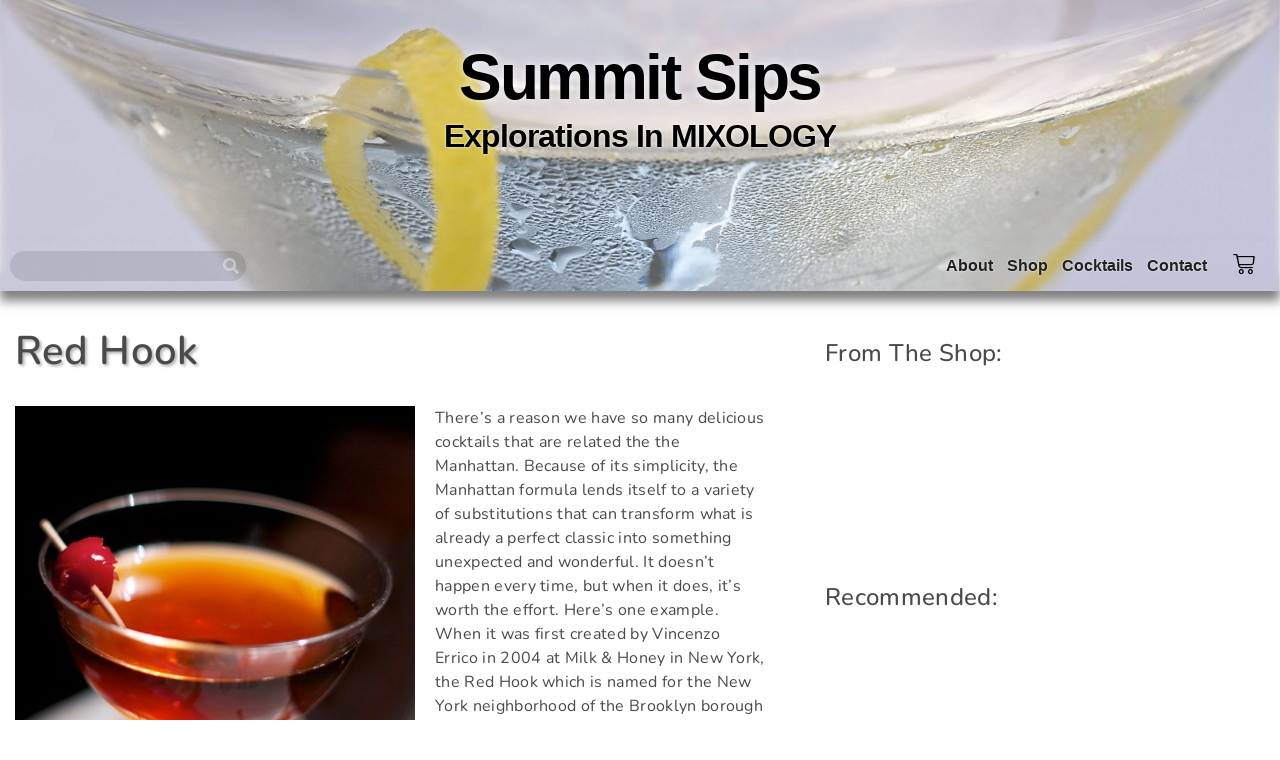

--- FILE ---
content_type: text/html; charset=UTF-8
request_url: https://summitsips.com/2011/11/drink-of-the-week-red-hook/
body_size: 50133
content:
<!doctype html>
<html lang="en-US">
<head>
	<meta charset="UTF-8">
	<meta name="viewport" content="width=device-width, initial-scale=1">
	<link rel="profile" href="https://gmpg.org/xfn/11">
	<title>Red Hook &#8211; Summit Sips</title>
<meta name='robots' content='max-image-preview:large' />
<!-- Jetpack Site Verification Tags -->
<meta name="p:domain_verify" content="5ca7a6fc43dbcc7c418daa0cda8bb7e2" />
<script>window._wca = window._wca || [];</script>
<link rel='dns-prefetch' href='//stats.wp.com' />
<link rel="alternate" type="application/rss+xml" title="Summit Sips &raquo; Feed" href="https://summitsips.com/feed/" />
<link rel="alternate" type="application/rss+xml" title="Summit Sips &raquo; Comments Feed" href="https://summitsips.com/comments/feed/" />
<link rel="alternate" type="application/rss+xml" title="Summit Sips &raquo; Red Hook Comments Feed" href="https://summitsips.com/2011/11/drink-of-the-week-red-hook/feed/" />
<link rel="alternate" title="oEmbed (JSON)" type="application/json+oembed" href="https://summitsips.com/wp-json/oembed/1.0/embed?url=https%3A%2F%2Fsummitsips.com%2F2011%2F11%2Fdrink-of-the-week-red-hook%2F" />
<link rel="alternate" title="oEmbed (XML)" type="text/xml+oembed" href="https://summitsips.com/wp-json/oembed/1.0/embed?url=https%3A%2F%2Fsummitsips.com%2F2011%2F11%2Fdrink-of-the-week-red-hook%2F&#038;format=xml" />
<style id='wp-img-auto-sizes-contain-inline-css'>
img:is([sizes=auto i],[sizes^="auto," i]){contain-intrinsic-size:3000px 1500px}
/*# sourceURL=wp-img-auto-sizes-contain-inline-css */
</style>

<style id='wp-emoji-styles-inline-css'>

	img.wp-smiley, img.emoji {
		display: inline !important;
		border: none !important;
		box-shadow: none !important;
		height: 1em !important;
		width: 1em !important;
		margin: 0 0.07em !important;
		vertical-align: -0.1em !important;
		background: none !important;
		padding: 0 !important;
	}
/*# sourceURL=wp-emoji-styles-inline-css */
</style>
<link rel='stylesheet' id='wp-block-library-css' href='https://summitsips.com/wp-includes/css/dist/block-library/style.min.css?ver=6.9' media='all' />
<style id='global-styles-inline-css'>
:root{--wp--preset--aspect-ratio--square: 1;--wp--preset--aspect-ratio--4-3: 4/3;--wp--preset--aspect-ratio--3-4: 3/4;--wp--preset--aspect-ratio--3-2: 3/2;--wp--preset--aspect-ratio--2-3: 2/3;--wp--preset--aspect-ratio--16-9: 16/9;--wp--preset--aspect-ratio--9-16: 9/16;--wp--preset--color--black: #000000;--wp--preset--color--cyan-bluish-gray: #abb8c3;--wp--preset--color--white: #ffffff;--wp--preset--color--pale-pink: #f78da7;--wp--preset--color--vivid-red: #cf2e2e;--wp--preset--color--luminous-vivid-orange: #ff6900;--wp--preset--color--luminous-vivid-amber: #fcb900;--wp--preset--color--light-green-cyan: #7bdcb5;--wp--preset--color--vivid-green-cyan: #00d084;--wp--preset--color--pale-cyan-blue: #8ed1fc;--wp--preset--color--vivid-cyan-blue: #0693e3;--wp--preset--color--vivid-purple: #9b51e0;--wp--preset--gradient--vivid-cyan-blue-to-vivid-purple: linear-gradient(135deg,rgb(6,147,227) 0%,rgb(155,81,224) 100%);--wp--preset--gradient--light-green-cyan-to-vivid-green-cyan: linear-gradient(135deg,rgb(122,220,180) 0%,rgb(0,208,130) 100%);--wp--preset--gradient--luminous-vivid-amber-to-luminous-vivid-orange: linear-gradient(135deg,rgb(252,185,0) 0%,rgb(255,105,0) 100%);--wp--preset--gradient--luminous-vivid-orange-to-vivid-red: linear-gradient(135deg,rgb(255,105,0) 0%,rgb(207,46,46) 100%);--wp--preset--gradient--very-light-gray-to-cyan-bluish-gray: linear-gradient(135deg,rgb(238,238,238) 0%,rgb(169,184,195) 100%);--wp--preset--gradient--cool-to-warm-spectrum: linear-gradient(135deg,rgb(74,234,220) 0%,rgb(151,120,209) 20%,rgb(207,42,186) 40%,rgb(238,44,130) 60%,rgb(251,105,98) 80%,rgb(254,248,76) 100%);--wp--preset--gradient--blush-light-purple: linear-gradient(135deg,rgb(255,206,236) 0%,rgb(152,150,240) 100%);--wp--preset--gradient--blush-bordeaux: linear-gradient(135deg,rgb(254,205,165) 0%,rgb(254,45,45) 50%,rgb(107,0,62) 100%);--wp--preset--gradient--luminous-dusk: linear-gradient(135deg,rgb(255,203,112) 0%,rgb(199,81,192) 50%,rgb(65,88,208) 100%);--wp--preset--gradient--pale-ocean: linear-gradient(135deg,rgb(255,245,203) 0%,rgb(182,227,212) 50%,rgb(51,167,181) 100%);--wp--preset--gradient--electric-grass: linear-gradient(135deg,rgb(202,248,128) 0%,rgb(113,206,126) 100%);--wp--preset--gradient--midnight: linear-gradient(135deg,rgb(2,3,129) 0%,rgb(40,116,252) 100%);--wp--preset--font-size--small: 13px;--wp--preset--font-size--medium: 20px;--wp--preset--font-size--large: 36px;--wp--preset--font-size--x-large: 42px;--wp--preset--spacing--20: 0.44rem;--wp--preset--spacing--30: 0.67rem;--wp--preset--spacing--40: 1rem;--wp--preset--spacing--50: 1.5rem;--wp--preset--spacing--60: 2.25rem;--wp--preset--spacing--70: 3.38rem;--wp--preset--spacing--80: 5.06rem;--wp--preset--shadow--natural: 6px 6px 9px rgba(0, 0, 0, 0.2);--wp--preset--shadow--deep: 12px 12px 50px rgba(0, 0, 0, 0.4);--wp--preset--shadow--sharp: 6px 6px 0px rgba(0, 0, 0, 0.2);--wp--preset--shadow--outlined: 6px 6px 0px -3px rgb(255, 255, 255), 6px 6px rgb(0, 0, 0);--wp--preset--shadow--crisp: 6px 6px 0px rgb(0, 0, 0);}:root { --wp--style--global--content-size: 800px;--wp--style--global--wide-size: 1200px; }:where(body) { margin: 0; }.wp-site-blocks > .alignleft { float: left; margin-right: 2em; }.wp-site-blocks > .alignright { float: right; margin-left: 2em; }.wp-site-blocks > .aligncenter { justify-content: center; margin-left: auto; margin-right: auto; }:where(.wp-site-blocks) > * { margin-block-start: 24px; margin-block-end: 0; }:where(.wp-site-blocks) > :first-child { margin-block-start: 0; }:where(.wp-site-blocks) > :last-child { margin-block-end: 0; }:root { --wp--style--block-gap: 24px; }:root :where(.is-layout-flow) > :first-child{margin-block-start: 0;}:root :where(.is-layout-flow) > :last-child{margin-block-end: 0;}:root :where(.is-layout-flow) > *{margin-block-start: 24px;margin-block-end: 0;}:root :where(.is-layout-constrained) > :first-child{margin-block-start: 0;}:root :where(.is-layout-constrained) > :last-child{margin-block-end: 0;}:root :where(.is-layout-constrained) > *{margin-block-start: 24px;margin-block-end: 0;}:root :where(.is-layout-flex){gap: 24px;}:root :where(.is-layout-grid){gap: 24px;}.is-layout-flow > .alignleft{float: left;margin-inline-start: 0;margin-inline-end: 2em;}.is-layout-flow > .alignright{float: right;margin-inline-start: 2em;margin-inline-end: 0;}.is-layout-flow > .aligncenter{margin-left: auto !important;margin-right: auto !important;}.is-layout-constrained > .alignleft{float: left;margin-inline-start: 0;margin-inline-end: 2em;}.is-layout-constrained > .alignright{float: right;margin-inline-start: 2em;margin-inline-end: 0;}.is-layout-constrained > .aligncenter{margin-left: auto !important;margin-right: auto !important;}.is-layout-constrained > :where(:not(.alignleft):not(.alignright):not(.alignfull)){max-width: var(--wp--style--global--content-size);margin-left: auto !important;margin-right: auto !important;}.is-layout-constrained > .alignwide{max-width: var(--wp--style--global--wide-size);}body .is-layout-flex{display: flex;}.is-layout-flex{flex-wrap: wrap;align-items: center;}.is-layout-flex > :is(*, div){margin: 0;}body .is-layout-grid{display: grid;}.is-layout-grid > :is(*, div){margin: 0;}body{padding-top: 0px;padding-right: 0px;padding-bottom: 0px;padding-left: 0px;}a:where(:not(.wp-element-button)){text-decoration: underline;}:root :where(.wp-element-button, .wp-block-button__link){background-color: #32373c;border-width: 0;color: #fff;font-family: inherit;font-size: inherit;font-style: inherit;font-weight: inherit;letter-spacing: inherit;line-height: inherit;padding-top: calc(0.667em + 2px);padding-right: calc(1.333em + 2px);padding-bottom: calc(0.667em + 2px);padding-left: calc(1.333em + 2px);text-decoration: none;text-transform: inherit;}.has-black-color{color: var(--wp--preset--color--black) !important;}.has-cyan-bluish-gray-color{color: var(--wp--preset--color--cyan-bluish-gray) !important;}.has-white-color{color: var(--wp--preset--color--white) !important;}.has-pale-pink-color{color: var(--wp--preset--color--pale-pink) !important;}.has-vivid-red-color{color: var(--wp--preset--color--vivid-red) !important;}.has-luminous-vivid-orange-color{color: var(--wp--preset--color--luminous-vivid-orange) !important;}.has-luminous-vivid-amber-color{color: var(--wp--preset--color--luminous-vivid-amber) !important;}.has-light-green-cyan-color{color: var(--wp--preset--color--light-green-cyan) !important;}.has-vivid-green-cyan-color{color: var(--wp--preset--color--vivid-green-cyan) !important;}.has-pale-cyan-blue-color{color: var(--wp--preset--color--pale-cyan-blue) !important;}.has-vivid-cyan-blue-color{color: var(--wp--preset--color--vivid-cyan-blue) !important;}.has-vivid-purple-color{color: var(--wp--preset--color--vivid-purple) !important;}.has-black-background-color{background-color: var(--wp--preset--color--black) !important;}.has-cyan-bluish-gray-background-color{background-color: var(--wp--preset--color--cyan-bluish-gray) !important;}.has-white-background-color{background-color: var(--wp--preset--color--white) !important;}.has-pale-pink-background-color{background-color: var(--wp--preset--color--pale-pink) !important;}.has-vivid-red-background-color{background-color: var(--wp--preset--color--vivid-red) !important;}.has-luminous-vivid-orange-background-color{background-color: var(--wp--preset--color--luminous-vivid-orange) !important;}.has-luminous-vivid-amber-background-color{background-color: var(--wp--preset--color--luminous-vivid-amber) !important;}.has-light-green-cyan-background-color{background-color: var(--wp--preset--color--light-green-cyan) !important;}.has-vivid-green-cyan-background-color{background-color: var(--wp--preset--color--vivid-green-cyan) !important;}.has-pale-cyan-blue-background-color{background-color: var(--wp--preset--color--pale-cyan-blue) !important;}.has-vivid-cyan-blue-background-color{background-color: var(--wp--preset--color--vivid-cyan-blue) !important;}.has-vivid-purple-background-color{background-color: var(--wp--preset--color--vivid-purple) !important;}.has-black-border-color{border-color: var(--wp--preset--color--black) !important;}.has-cyan-bluish-gray-border-color{border-color: var(--wp--preset--color--cyan-bluish-gray) !important;}.has-white-border-color{border-color: var(--wp--preset--color--white) !important;}.has-pale-pink-border-color{border-color: var(--wp--preset--color--pale-pink) !important;}.has-vivid-red-border-color{border-color: var(--wp--preset--color--vivid-red) !important;}.has-luminous-vivid-orange-border-color{border-color: var(--wp--preset--color--luminous-vivid-orange) !important;}.has-luminous-vivid-amber-border-color{border-color: var(--wp--preset--color--luminous-vivid-amber) !important;}.has-light-green-cyan-border-color{border-color: var(--wp--preset--color--light-green-cyan) !important;}.has-vivid-green-cyan-border-color{border-color: var(--wp--preset--color--vivid-green-cyan) !important;}.has-pale-cyan-blue-border-color{border-color: var(--wp--preset--color--pale-cyan-blue) !important;}.has-vivid-cyan-blue-border-color{border-color: var(--wp--preset--color--vivid-cyan-blue) !important;}.has-vivid-purple-border-color{border-color: var(--wp--preset--color--vivid-purple) !important;}.has-vivid-cyan-blue-to-vivid-purple-gradient-background{background: var(--wp--preset--gradient--vivid-cyan-blue-to-vivid-purple) !important;}.has-light-green-cyan-to-vivid-green-cyan-gradient-background{background: var(--wp--preset--gradient--light-green-cyan-to-vivid-green-cyan) !important;}.has-luminous-vivid-amber-to-luminous-vivid-orange-gradient-background{background: var(--wp--preset--gradient--luminous-vivid-amber-to-luminous-vivid-orange) !important;}.has-luminous-vivid-orange-to-vivid-red-gradient-background{background: var(--wp--preset--gradient--luminous-vivid-orange-to-vivid-red) !important;}.has-very-light-gray-to-cyan-bluish-gray-gradient-background{background: var(--wp--preset--gradient--very-light-gray-to-cyan-bluish-gray) !important;}.has-cool-to-warm-spectrum-gradient-background{background: var(--wp--preset--gradient--cool-to-warm-spectrum) !important;}.has-blush-light-purple-gradient-background{background: var(--wp--preset--gradient--blush-light-purple) !important;}.has-blush-bordeaux-gradient-background{background: var(--wp--preset--gradient--blush-bordeaux) !important;}.has-luminous-dusk-gradient-background{background: var(--wp--preset--gradient--luminous-dusk) !important;}.has-pale-ocean-gradient-background{background: var(--wp--preset--gradient--pale-ocean) !important;}.has-electric-grass-gradient-background{background: var(--wp--preset--gradient--electric-grass) !important;}.has-midnight-gradient-background{background: var(--wp--preset--gradient--midnight) !important;}.has-small-font-size{font-size: var(--wp--preset--font-size--small) !important;}.has-medium-font-size{font-size: var(--wp--preset--font-size--medium) !important;}.has-large-font-size{font-size: var(--wp--preset--font-size--large) !important;}.has-x-large-font-size{font-size: var(--wp--preset--font-size--x-large) !important;}
:root :where(.wp-block-pullquote){font-size: 1.5em;line-height: 1.6;}
/*# sourceURL=global-styles-inline-css */
</style>
<link rel='stylesheet' id='searchandfilter-css' href='https://summitsips.com/wp-content/plugins/search-filter/style.css?ver=1' media='all' />
<link rel='stylesheet' id='woocommerce-layout-css' href='https://summitsips.com/wp-content/plugins/woocommerce/assets/css/woocommerce-layout.css?ver=10.4.3' media='all' />
<style id='woocommerce-layout-inline-css'>

	.infinite-scroll .woocommerce-pagination {
		display: none;
	}
/*# sourceURL=woocommerce-layout-inline-css */
</style>
<link rel='stylesheet' id='woocommerce-smallscreen-css' href='https://summitsips.com/wp-content/plugins/woocommerce/assets/css/woocommerce-smallscreen.css?ver=10.4.3' media='only screen and (max-width: 768px)' />
<link rel='stylesheet' id='woocommerce-general-css' href='https://summitsips.com/wp-content/plugins/woocommerce/assets/css/woocommerce.css?ver=10.4.3' media='all' />
<style id='woocommerce-inline-inline-css'>
.woocommerce form .form-row .required { visibility: visible; }
/*# sourceURL=woocommerce-inline-inline-css */
</style>
<link rel='stylesheet' id='hello-elementor-theme-style-css' href='https://summitsips.com/wp-content/themes/hello-elementor/assets/css/theme.css?ver=3.4.5' media='all' />
<link rel='stylesheet' id='hello-elementor-child-style-css' href='https://summitsips.com/wp-content/themes/hello-theme-child-master/style.css?ver=1.0.0' media='all' />
<link rel='stylesheet' id='hello-elementor-css' href='https://summitsips.com/wp-content/themes/hello-elementor/assets/css/reset.css?ver=3.4.5' media='all' />
<link rel='stylesheet' id='hello-elementor-header-footer-css' href='https://summitsips.com/wp-content/themes/hello-elementor/assets/css/header-footer.css?ver=3.4.5' media='all' />
<link rel='stylesheet' id='elementor-frontend-css' href='https://summitsips.com/wp-content/uploads/elementor/css/custom-frontend.min.css?ver=1767659487' media='all' />
<link rel='stylesheet' id='widget-spacer-css' href='https://summitsips.com/wp-content/plugins/elementor/assets/css/widget-spacer.min.css?ver=3.34.0' media='all' />
<link rel='stylesheet' id='widget-heading-css' href='https://summitsips.com/wp-content/plugins/elementor/assets/css/widget-heading.min.css?ver=3.34.0' media='all' />
<link rel='stylesheet' id='widget-animated-headline-css' href='https://summitsips.com/wp-content/plugins/elementor-pro/assets/css/widget-animated-headline.min.css?ver=3.34.0' media='all' />
<link rel='stylesheet' id='widget-search-form-css' href='https://summitsips.com/wp-content/plugins/elementor-pro/assets/css/widget-search-form.min.css?ver=3.34.0' media='all' />
<link rel='stylesheet' id='elementor-icons-shared-0-css' href='https://summitsips.com/wp-content/plugins/elementor/assets/lib/font-awesome/css/fontawesome.min.css?ver=5.15.3' media='all' />
<link rel='stylesheet' id='elementor-icons-fa-solid-css' href='https://summitsips.com/wp-content/plugins/elementor/assets/lib/font-awesome/css/solid.min.css?ver=5.15.3' media='all' />
<link rel='stylesheet' id='widget-nav-menu-css' href='https://summitsips.com/wp-content/uploads/elementor/css/custom-pro-widget-nav-menu.min.css?ver=1767659487' media='all' />
<link rel='stylesheet' id='widget-woocommerce-menu-cart-css' href='https://summitsips.com/wp-content/uploads/elementor/css/custom-pro-widget-woocommerce-menu-cart.min.css?ver=1767659487' media='all' />
<link rel='stylesheet' id='e-sticky-css' href='https://summitsips.com/wp-content/plugins/elementor-pro/assets/css/modules/sticky.min.css?ver=3.34.0' media='all' />
<link rel='stylesheet' id='widget-icon-list-css' href='https://summitsips.com/wp-content/uploads/elementor/css/custom-widget-icon-list.min.css?ver=1767659487' media='all' />
<link rel='stylesheet' id='widget-social-icons-css' href='https://summitsips.com/wp-content/plugins/elementor/assets/css/widget-social-icons.min.css?ver=3.34.0' media='all' />
<link rel='stylesheet' id='e-apple-webkit-css' href='https://summitsips.com/wp-content/uploads/elementor/css/custom-apple-webkit.min.css?ver=1767659487' media='all' />
<link rel='stylesheet' id='widget-post-info-css' href='https://summitsips.com/wp-content/plugins/elementor-pro/assets/css/widget-post-info.min.css?ver=3.34.0' media='all' />
<link rel='stylesheet' id='elementor-icons-fa-regular-css' href='https://summitsips.com/wp-content/plugins/elementor/assets/lib/font-awesome/css/regular.min.css?ver=5.15.3' media='all' />
<link rel='stylesheet' id='widget-share-buttons-css' href='https://summitsips.com/wp-content/plugins/elementor-pro/assets/css/widget-share-buttons.min.css?ver=3.34.0' media='all' />
<link rel='stylesheet' id='elementor-icons-fa-brands-css' href='https://summitsips.com/wp-content/plugins/elementor/assets/lib/font-awesome/css/brands.min.css?ver=5.15.3' media='all' />
<link rel='stylesheet' id='widget-post-navigation-css' href='https://summitsips.com/wp-content/plugins/elementor-pro/assets/css/widget-post-navigation.min.css?ver=3.34.0' media='all' />
<link rel='stylesheet' id='elementor-icons-css' href='https://summitsips.com/wp-content/plugins/elementor/assets/lib/eicons/css/elementor-icons.min.css?ver=5.45.0' media='all' />
<link rel='stylesheet' id='elementor-post-10981-css' href='https://summitsips.com/wp-content/uploads/elementor/css/post-10981.css?ver=1767659487' media='all' />
<link rel='stylesheet' id='elementor-post-9215-css' href='https://summitsips.com/wp-content/uploads/elementor/css/post-9215.css?ver=1767659487' media='all' />
<link rel='stylesheet' id='elementor-post-9358-css' href='https://summitsips.com/wp-content/uploads/elementor/css/post-9358.css?ver=1767659487' media='all' />
<link rel='stylesheet' id='elementor-post-9417-css' href='https://summitsips.com/wp-content/uploads/elementor/css/post-9417.css?ver=1767659487' media='all' />
<link rel='stylesheet' id='wpdiscuz-frontend-css-css' href='https://summitsips.com/wp-content/plugins/wpdiscuz/themes/default/style.css?ver=7.6.42' media='all' />
<style id='wpdiscuz-frontend-css-inline-css'>
 #wpdcom .wpd-blog-administrator .wpd-comment-label{color:#ffffff;background-color:#777777;border:none}#wpdcom .wpd-blog-administrator .wpd-comment-author, #wpdcom .wpd-blog-administrator .wpd-comment-author a{color:#777777}#wpdcom.wpd-layout-1 .wpd-comment .wpd-blog-administrator .wpd-avatar img{border-color:#777777}#wpdcom.wpd-layout-2 .wpd-comment.wpd-reply .wpd-comment-wrap.wpd-blog-administrator{border-left:3px solid #777777}#wpdcom.wpd-layout-2 .wpd-comment .wpd-blog-administrator .wpd-avatar img{border-bottom-color:#777777}#wpdcom.wpd-layout-3 .wpd-blog-administrator .wpd-comment-subheader{border-top:1px dashed #777777}#wpdcom.wpd-layout-3 .wpd-reply .wpd-blog-administrator .wpd-comment-right{border-left:1px solid #777777}#wpdcom .wpd-blog-editor .wpd-comment-label{color:#ffffff;background-color:#777777;border:none}#wpdcom .wpd-blog-editor .wpd-comment-author, #wpdcom .wpd-blog-editor .wpd-comment-author a{color:#777777}#wpdcom.wpd-layout-1 .wpd-comment .wpd-blog-editor .wpd-avatar img{border-color:#777777}#wpdcom.wpd-layout-2 .wpd-comment.wpd-reply .wpd-comment-wrap.wpd-blog-editor{border-left:3px solid #777777}#wpdcom.wpd-layout-2 .wpd-comment .wpd-blog-editor .wpd-avatar img{border-bottom-color:#777777}#wpdcom.wpd-layout-3 .wpd-blog-editor .wpd-comment-subheader{border-top:1px dashed #777777}#wpdcom.wpd-layout-3 .wpd-reply .wpd-blog-editor .wpd-comment-right{border-left:1px solid #777777}#wpdcom .wpd-blog-author .wpd-comment-label{color:#ffffff;background-color:#777777;border:none}#wpdcom .wpd-blog-author .wpd-comment-author, #wpdcom .wpd-blog-author .wpd-comment-author a{color:#777777}#wpdcom.wpd-layout-1 .wpd-comment .wpd-blog-author .wpd-avatar img{border-color:#777777}#wpdcom.wpd-layout-2 .wpd-comment .wpd-blog-author .wpd-avatar img{border-bottom-color:#777777}#wpdcom.wpd-layout-3 .wpd-blog-author .wpd-comment-subheader{border-top:1px dashed #777777}#wpdcom.wpd-layout-3 .wpd-reply .wpd-blog-author .wpd-comment-right{border-left:1px solid #777777}#wpdcom .wpd-blog-contributor .wpd-comment-label{color:#ffffff;background-color:#777777;border:none}#wpdcom .wpd-blog-contributor .wpd-comment-author, #wpdcom .wpd-blog-contributor .wpd-comment-author a{color:#777777}#wpdcom.wpd-layout-1 .wpd-comment .wpd-blog-contributor .wpd-avatar img{border-color:#777777}#wpdcom.wpd-layout-2 .wpd-comment .wpd-blog-contributor .wpd-avatar img{border-bottom-color:#777777}#wpdcom.wpd-layout-3 .wpd-blog-contributor .wpd-comment-subheader{border-top:1px dashed #777777}#wpdcom.wpd-layout-3 .wpd-reply .wpd-blog-contributor .wpd-comment-right{border-left:1px solid #777777}#wpdcom .wpd-blog-subscriber .wpd-comment-label{color:#ffffff;background-color:#777777;border:none}#wpdcom .wpd-blog-subscriber .wpd-comment-author, #wpdcom .wpd-blog-subscriber .wpd-comment-author a{color:#777777}#wpdcom.wpd-layout-2 .wpd-comment .wpd-blog-subscriber .wpd-avatar img{border-bottom-color:#777777}#wpdcom.wpd-layout-3 .wpd-blog-subscriber .wpd-comment-subheader{border-top:1px dashed #777777}#wpdcom .wpd-blog-customer .wpd-comment-label{color:#ffffff;background-color:#00B38F;border:none}#wpdcom .wpd-blog-customer .wpd-comment-author, #wpdcom .wpd-blog-customer .wpd-comment-author a{color:#00B38F}#wpdcom.wpd-layout-1 .wpd-comment .wpd-blog-customer .wpd-avatar img{border-color:#00B38F}#wpdcom.wpd-layout-2 .wpd-comment .wpd-blog-customer .wpd-avatar img{border-bottom-color:#00B38F}#wpdcom.wpd-layout-3 .wpd-blog-customer .wpd-comment-subheader{border-top:1px dashed #00B38F}#wpdcom.wpd-layout-3 .wpd-reply .wpd-blog-customer .wpd-comment-right{border-left:1px solid #00B38F}#wpdcom .wpd-blog-shop_manager .wpd-comment-label{color:#ffffff;background-color:#00B38F;border:none}#wpdcom .wpd-blog-shop_manager .wpd-comment-author, #wpdcom .wpd-blog-shop_manager .wpd-comment-author a{color:#00B38F}#wpdcom.wpd-layout-1 .wpd-comment .wpd-blog-shop_manager .wpd-avatar img{border-color:#00B38F}#wpdcom.wpd-layout-2 .wpd-comment .wpd-blog-shop_manager .wpd-avatar img{border-bottom-color:#00B38F}#wpdcom.wpd-layout-3 .wpd-blog-shop_manager .wpd-comment-subheader{border-top:1px dashed #00B38F}#wpdcom.wpd-layout-3 .wpd-reply .wpd-blog-shop_manager .wpd-comment-right{border-left:1px solid #00B38F}#wpdcom .wpd-blog-post_author .wpd-comment-label{color:#ffffff;background-color:#777777;border:none}#wpdcom .wpd-blog-post_author .wpd-comment-author, #wpdcom .wpd-blog-post_author .wpd-comment-author a{color:#777777}#wpdcom .wpd-blog-post_author .wpd-avatar img{border-color:#777777}#wpdcom.wpd-layout-1 .wpd-comment .wpd-blog-post_author .wpd-avatar img{border-color:#777777}#wpdcom.wpd-layout-2 .wpd-comment.wpd-reply .wpd-comment-wrap.wpd-blog-post_author{border-left:3px solid #777777}#wpdcom.wpd-layout-2 .wpd-comment .wpd-blog-post_author .wpd-avatar img{border-bottom-color:#777777}#wpdcom.wpd-layout-3 .wpd-blog-post_author .wpd-comment-subheader{border-top:1px dashed #777777}#wpdcom.wpd-layout-3 .wpd-reply .wpd-blog-post_author .wpd-comment-right{border-left:1px solid #777777}#wpdcom .wpd-blog-guest .wpd-comment-label{color:#ffffff;background-color:#777777;border:none}#wpdcom .wpd-blog-guest .wpd-comment-author, #wpdcom .wpd-blog-guest .wpd-comment-author a{color:#777777}#wpdcom.wpd-layout-3 .wpd-blog-guest .wpd-comment-subheader{border-top:1px dashed #777777}#comments, #respond, .comments-area, #wpdcom{}#wpdcom .ql-editor > *{color:#777777}#wpdcom .ql-editor::before{}#wpdcom .ql-toolbar{border:1px solid #DDDDDD;border-top:none}#wpdcom .ql-container{border:1px solid #DDDDDD;border-bottom:none}#wpdcom .wpd-form-row .wpdiscuz-item input[type="text"], #wpdcom .wpd-form-row .wpdiscuz-item input[type="email"], #wpdcom .wpd-form-row .wpdiscuz-item input[type="url"], #wpdcom .wpd-form-row .wpdiscuz-item input[type="color"], #wpdcom .wpd-form-row .wpdiscuz-item input[type="date"], #wpdcom .wpd-form-row .wpdiscuz-item input[type="datetime"], #wpdcom .wpd-form-row .wpdiscuz-item input[type="datetime-local"], #wpdcom .wpd-form-row .wpdiscuz-item input[type="month"], #wpdcom .wpd-form-row .wpdiscuz-item input[type="number"], #wpdcom .wpd-form-row .wpdiscuz-item input[type="time"], #wpdcom textarea, #wpdcom select{border:1px solid #DDDDDD;color:#777777}#wpdcom .wpd-form-row .wpdiscuz-item textarea{border:1px solid #DDDDDD}#wpdcom input::placeholder, #wpdcom textarea::placeholder, #wpdcom input::-moz-placeholder, #wpdcom textarea::-webkit-input-placeholder{}#wpdcom .wpd-comment-text{color:#777777}#wpdcom .wpd-thread-head .wpd-thread-info{border-bottom:2px solid #479AE9}#wpdcom .wpd-thread-head .wpd-thread-info.wpd-reviews-tab svg{fill:#479AE9}#wpdcom .wpd-thread-head .wpdiscuz-user-settings{border-bottom:2px solid #479AE9}#wpdcom .wpd-thread-head .wpdiscuz-user-settings:hover{color:#479AE9}#wpdcom .wpd-comment .wpd-follow-link:hover{color:#479AE9}#wpdcom .wpd-comment-status .wpd-sticky{color:#479AE9}#wpdcom .wpd-thread-filter .wpdf-active{color:#479AE9;border-bottom-color:#479AE9}#wpdcom .wpd-comment-info-bar{border:1px dashed #6cafee;background:#edf5fd}#wpdcom .wpd-comment-info-bar .wpd-current-view i{color:#479AE9}#wpdcom .wpd-filter-view-all:hover{background:#479AE9}#wpdcom .wpdiscuz-item .wpdiscuz-rating > label{color:#DDDDDD}#wpdcom .wpdiscuz-item .wpdiscuz-rating:not(:checked) > label:hover, .wpdiscuz-rating:not(:checked) > label:hover ~ label{}#wpdcom .wpdiscuz-item .wpdiscuz-rating > input ~ label:hover, #wpdcom .wpdiscuz-item .wpdiscuz-rating > input:not(:checked) ~ label:hover ~ label, #wpdcom .wpdiscuz-item .wpdiscuz-rating > input:not(:checked) ~ label:hover ~ label{color:#FFED85}#wpdcom .wpdiscuz-item .wpdiscuz-rating > input:checked ~ label:hover, #wpdcom .wpdiscuz-item .wpdiscuz-rating > input:checked ~ label:hover, #wpdcom .wpdiscuz-item .wpdiscuz-rating > label:hover ~ input:checked ~ label, #wpdcom .wpdiscuz-item .wpdiscuz-rating > input:checked + label:hover ~ label, #wpdcom .wpdiscuz-item .wpdiscuz-rating > input:checked ~ label:hover ~ label, .wpd-custom-field .wcf-active-star, #wpdcom .wpdiscuz-item .wpdiscuz-rating > input:checked ~ label{color:#FFD700}#wpd-post-rating .wpd-rating-wrap .wpd-rating-stars svg .wpd-star{fill:#DDDDDD}#wpd-post-rating .wpd-rating-wrap .wpd-rating-stars svg .wpd-active{fill:#FFD700}#wpd-post-rating .wpd-rating-wrap .wpd-rate-starts svg .wpd-star{fill:#DDDDDD}#wpd-post-rating .wpd-rating-wrap .wpd-rate-starts:hover svg .wpd-star{fill:#FFED85}#wpd-post-rating.wpd-not-rated .wpd-rating-wrap .wpd-rate-starts svg:hover ~ svg .wpd-star{fill:#DDDDDD}.wpdiscuz-post-rating-wrap .wpd-rating .wpd-rating-wrap .wpd-rating-stars svg .wpd-star{fill:#DDDDDD}.wpdiscuz-post-rating-wrap .wpd-rating .wpd-rating-wrap .wpd-rating-stars svg .wpd-active{fill:#FFD700}#wpdcom .wpd-comment .wpd-follow-active{color:#ff7a00}#wpdcom .page-numbers{color:#555;border:#555 1px solid}#wpdcom span.current{background:#555}#wpdcom.wpd-layout-1 .wpd-new-loaded-comment > .wpd-comment-wrap > .wpd-comment-right{background:#FFFAD6}#wpdcom.wpd-layout-2 .wpd-new-loaded-comment.wpd-comment > .wpd-comment-wrap > .wpd-comment-right{background:#FFFAD6}#wpdcom.wpd-layout-2 .wpd-new-loaded-comment.wpd-comment.wpd-reply > .wpd-comment-wrap > .wpd-comment-right{background:transparent}#wpdcom.wpd-layout-2 .wpd-new-loaded-comment.wpd-comment.wpd-reply > .wpd-comment-wrap{background:#FFFAD6}#wpdcom.wpd-layout-3 .wpd-new-loaded-comment.wpd-comment > .wpd-comment-wrap > .wpd-comment-right{background:#FFFAD6}#wpdcom .wpd-follow:hover i, #wpdcom .wpd-unfollow:hover i, #wpdcom .wpd-comment .wpd-follow-active:hover i{color:#479AE9}#wpdcom .wpdiscuz-readmore{cursor:pointer;color:#479AE9}.wpd-custom-field .wcf-pasiv-star, #wpcomm .wpdiscuz-item .wpdiscuz-rating > label{color:#DDDDDD}.wpd-wrapper .wpd-list-item.wpd-active{border-top:3px solid #479AE9}#wpdcom.wpd-layout-2 .wpd-comment.wpd-reply.wpd-unapproved-comment .wpd-comment-wrap{border-left:3px solid #FFFAD6}#wpdcom.wpd-layout-3 .wpd-comment.wpd-reply.wpd-unapproved-comment .wpd-comment-right{border-left:1px solid #FFFAD6}#wpdcom .wpd-prim-button{background-color:#479AE9;color:#FFFFFF}#wpdcom .wpd_label__check i.wpdicon-on{color:#479AE9;border:1px solid #a3cdf4}#wpd-bubble-wrapper #wpd-bubble-all-comments-count{color:#1DB99A}#wpd-bubble-wrapper > div{background-color:#1DB99A}#wpd-bubble-wrapper > #wpd-bubble #wpd-bubble-add-message{background-color:#1DB99A}#wpd-bubble-wrapper > #wpd-bubble #wpd-bubble-add-message::before{border-left-color:#1DB99A;border-right-color:#1DB99A}#wpd-bubble-wrapper.wpd-right-corner > #wpd-bubble #wpd-bubble-add-message::before{border-left-color:#1DB99A;border-right-color:#1DB99A}.wpd-inline-icon-wrapper path.wpd-inline-icon-first{fill:#1DB99A}.wpd-inline-icon-count{background-color:#1DB99A}.wpd-inline-icon-count::before{border-right-color:#1DB99A}.wpd-inline-form-wrapper::before{border-bottom-color:#1DB99A}.wpd-inline-form-question{background-color:#1DB99A}.wpd-inline-form{background-color:#1DB99A}.wpd-last-inline-comments-wrapper{border-color:#1DB99A}.wpd-last-inline-comments-wrapper::before{border-bottom-color:#1DB99A}.wpd-last-inline-comments-wrapper .wpd-view-all-inline-comments{background:#1DB99A}.wpd-last-inline-comments-wrapper .wpd-view-all-inline-comments:hover,.wpd-last-inline-comments-wrapper .wpd-view-all-inline-comments:active,.wpd-last-inline-comments-wrapper .wpd-view-all-inline-comments:focus{background-color:#1DB99A}#wpdcom .ql-snow .ql-tooltip[data-mode="link"]::before{content:"Enter link:"}#wpdcom .ql-snow .ql-tooltip.ql-editing a.ql-action::after{content:"Save"}.comments-area{width:auto}#wpcomm input[type="submit"]:hover{background-color:#D8C800}#wpcomm .wpdiscuz-form-top-bar .wpdiscuz-user-settings:hover{color:#D8C800}/*.wpd-avatar{display:none}*/ #wpdcom.wpd-layout-3 .wpd-blog-guest .wpd-comment-subheader{border-top:none}
/*# sourceURL=wpdiscuz-frontend-css-inline-css */
</style>
<link rel='stylesheet' id='wpdiscuz-fa-css' href='https://summitsips.com/wp-content/plugins/wpdiscuz/assets/third-party/font-awesome-5.13.0/css/fa.min.css?ver=7.6.42' media='all' />
<link rel='stylesheet' id='wpdiscuz-combo-css-css' href='https://summitsips.com/wp-content/plugins/wpdiscuz/assets/css/wpdiscuz-combo.min.css?ver=6.9' media='all' />
<link rel='stylesheet' id='elementor-gf-local-nunito-css' href='https://summitsips.com/wp-content/uploads/elementor/google-fonts/css/nunito.css?ver=1743700069' media='all' />
<script src="https://summitsips.com/wp-includes/js/jquery/jquery.min.js?ver=3.7.1" id="jquery-core-js"></script>
<script src="https://summitsips.com/wp-includes/js/jquery/jquery-migrate.min.js?ver=3.4.1" id="jquery-migrate-js"></script>
<script src="https://summitsips.com/wp-content/plugins/woocommerce/assets/js/jquery-blockui/jquery.blockUI.min.js?ver=2.7.0-wc.10.4.3" id="wc-jquery-blockui-js" defer data-wp-strategy="defer"></script>
<script id="wc-add-to-cart-js-extra">
var wc_add_to_cart_params = {"ajax_url":"/wp-admin/admin-ajax.php","wc_ajax_url":"/?wc-ajax=%%endpoint%%","i18n_view_cart":"View cart","cart_url":"https://summitsips.com/cart/","is_cart":"","cart_redirect_after_add":"no"};
//# sourceURL=wc-add-to-cart-js-extra
</script>
<script src="https://summitsips.com/wp-content/plugins/woocommerce/assets/js/frontend/add-to-cart.min.js?ver=10.4.3" id="wc-add-to-cart-js" defer data-wp-strategy="defer"></script>
<script src="https://summitsips.com/wp-content/plugins/woocommerce/assets/js/js-cookie/js.cookie.min.js?ver=2.1.4-wc.10.4.3" id="wc-js-cookie-js" defer data-wp-strategy="defer"></script>
<script id="woocommerce-js-extra">
var woocommerce_params = {"ajax_url":"/wp-admin/admin-ajax.php","wc_ajax_url":"/?wc-ajax=%%endpoint%%","i18n_password_show":"Show password","i18n_password_hide":"Hide password"};
//# sourceURL=woocommerce-js-extra
</script>
<script src="https://summitsips.com/wp-content/plugins/woocommerce/assets/js/frontend/woocommerce.min.js?ver=10.4.3" id="woocommerce-js" defer data-wp-strategy="defer"></script>
<script id="WCPAY_ASSETS-js-extra">
var wcpayAssets = {"url":"https://summitsips.com/wp-content/plugins/woocommerce-payments/dist/"};
//# sourceURL=WCPAY_ASSETS-js-extra
</script>
<script src="https://stats.wp.com/s-202605.js" id="woocommerce-analytics-js" defer data-wp-strategy="defer"></script>
<link rel="https://api.w.org/" href="https://summitsips.com/wp-json/" /><link rel="alternate" title="JSON" type="application/json" href="https://summitsips.com/wp-json/wp/v2/posts/4675" /><link rel="EditURI" type="application/rsd+xml" title="RSD" href="https://summitsips.com/xmlrpc.php?rsd" />
<meta name="generator" content="WordPress 6.9" />
<meta name="generator" content="WooCommerce 10.4.3" />
<link rel="canonical" href="https://summitsips.com/2011/11/drink-of-the-week-red-hook/" />
<link rel='shortlink' href='https://summitsips.com/?p=4675' />
	<noscript><style>.woocommerce-product-gallery{ opacity: 1 !important; }</style></noscript>
	<meta name="generator" content="Elementor 3.34.0; features: additional_custom_breakpoints; settings: css_print_method-external, google_font-enabled, font_display-auto">
			<style>
				.e-con.e-parent:nth-of-type(n+4):not(.e-lazyloaded):not(.e-no-lazyload),
				.e-con.e-parent:nth-of-type(n+4):not(.e-lazyloaded):not(.e-no-lazyload) * {
					background-image: none !important;
				}
				@media screen and (max-height: 1024px) {
					.e-con.e-parent:nth-of-type(n+3):not(.e-lazyloaded):not(.e-no-lazyload),
					.e-con.e-parent:nth-of-type(n+3):not(.e-lazyloaded):not(.e-no-lazyload) * {
						background-image: none !important;
					}
				}
				@media screen and (max-height: 640px) {
					.e-con.e-parent:nth-of-type(n+2):not(.e-lazyloaded):not(.e-no-lazyload),
					.e-con.e-parent:nth-of-type(n+2):not(.e-lazyloaded):not(.e-no-lazyload) * {
						background-image: none !important;
					}
				}
			</style>
			<link rel="icon" href="https://summitsips.com/wp-content/uploads/2020/09/cropped-coupe-32x32.png" sizes="32x32" />
<link rel="icon" href="https://summitsips.com/wp-content/uploads/2020/09/cropped-coupe-192x192.png" sizes="192x192" />
<link rel="apple-touch-icon" href="https://summitsips.com/wp-content/uploads/2020/09/cropped-coupe-180x180.png" />
<meta name="msapplication-TileImage" content="https://summitsips.com/wp-content/uploads/2020/09/cropped-coupe-270x270.png" />
		<style id="wp-custom-css">
			/* Fixing z-index floaters over sticky header
.elementor-section {
	z-index:0;
} */
/* removing button transitions which result in yellow-to-blue=green */
.elementor-flip-box__button {
	transition: all 0s;
}
/* move anchor down to accommodate sticky header */
div.elementor-widget-menu-anchor > div.elementor-widget-container {
  margin-top: -60px !important; 
  margin-bottom: 60px !important;
}
/* Link Styling */
a, a:active, a:visited {
/* color: #D8C800; */
/* color: #9FCFFC; */
    color: #479AE9;
} 
a:hover {
color: #D8C800;
}
/* body Styling */
body {
    font-family: nunito, arial, sans-serif;
    color: #3a3a3a;
    letter-spacing: .02rem;
}

/* h1-x Styling */
/* Heading H1-H6 Styling */
h1, h2, h3, h4, h5, h6 {
    font-family: nunito, arial, sans-serif;
    color: #3a3a3a;
    letter-spacing: .02rem;
}
h1, h3, h5{
    font-weight: 100;
}
/* Post Images--pasted here but embedded into post element CSS */
/*
selector .wp-block-image .alignright, selector img.alignright, selector figure.wp-caption.alignright {
    margin-left: 20px;
    margin-bottom: 5px;
}
selector .wp-block-image .alignleft, selector img.alignleft,selector figure.wp-caption.alignleft {
    margin-right: 20px;
    margin-bottom: 5px;
}
selector .wp-caption-text {
    background-color: #f3f3f3;
}

@media (max-width: 767px) {
    selector .wp-block-image .alignright, selector img.alignright, selector figure.wp-caption.alignright, selector .wp-block-image .alignleft, selector img.alignleft,selector figure.wp-caption.alignleft, selector figure.alignleft, selector figure.alignright, selector img {
        display: block;
        width: 100%!important;
        margin-right: auto;
        margin-left: auto;
    
    }

    selector .elementor-post__thumbnail__link {
        margin-bottom: 20px;
        }
}
*/

/* trying to align captions */

figcaption {
	text-align: center;
	width: auto;
}
@media (max-width: 767px) {
    figcaption {
        display: block;
        width: max-content!important
    
    }
}

/* Blockquote styling */
.wp-block-quote, blockquote
{
	padding: 10px;
	font-weight: 300;
	line-height: 1.4rem;
	background-image: linear-gradient(-35deg, #9FCFFC30, #9FCFFC00);
	box-shadow: inset 2px 2px 5px 0px #00000040;
}

.wp-block-quote strong, blockquote strong
{
	font-weight: 700;
}

/* form styling */
[type=button], [type=submit], button {
    display: inline-block;
 /*   font-weight: 600; */
    color: #FFFFFF;
    text-align: center;
    white-space: nowrap;
    -webkit-user-select: none;
    -moz-user-select: none;
    -ms-user-select: none;
    user-select: none;
    background-color: #479AE9;
    border: 2px solid #FFFFFF;
    padding: .5rem 1rem;
    font-size: 1rem;
    border-radius: 3px;
    -webkit-transition: all .3s;
    -o-transition: all .3s;
    transition: all .3s;
}
[type=button]:focus, [type=button]:hover, [type=submit]:focus, [type=submit]:hover, button:focus, button:hover{
    color: #fff;
    background-color: #D8C800;
}
input[type="text"],
input[type="date"],
input[type="email"],
input[type="number"],
input[type="password"],
input[type="search"],
input[type="tel"],
select,
textarea {
  width: 100%;
  border: solid 1px #333333;
  border-radius: 3px;
  padding: 0.5rem 1rem;
  -webkit-transition: all .3s;
  -o-transition: all .3s;
  transition: all .3s; 
}
textarea#comment{
	border: solid 2px #FFFFFF;
	box-shadow: inset 2px 2px 5px 0px #00000040;
}
  input[type="text"]:focus,
  input[type="date"]:focus,
  input[type="email"]:focus,
  input[type="number"]:focus,
  input[type="password"]:focus,
  input[type="search"]:focus,
  input[type="tel"]:focus,
  select:focus,
  textarea:focus {
    border-color: #FFFFFF;
    outline: 0 none; }

/* Hide WC Menu Cart when empty */
a#elementor-menu-cart__toggle_button {
display: contents;

}

a#elementor-menu-cart__toggle_button span.elementor-button-icon-qty[data-counter="0"] {
display: none;
/* added ":has() so that the parent link element could be selected too */
}a#elementor-menu-cart__toggle_button:has( span.elementor-button-icon-qty[data-counter="0"]) {
display: none;
}

/* 
a#elementor-menu-cart__toggle_button span.elementor-button-icon-qty[data-counter="0"] {
display: none;
}
*/

a#elementor-menu-cart__toggle_button span.elementor-button-icon {
	margin-right: 25px;
}
.elementor-menu-cart--items-indicator-bubble .elementor-menu-cart__toggle .elementor-button-icon-qty[data-counter]:before {
	top: -.4em;
	right: -.4em;
}
/* WC message ribbon */
.woocommerce-message {
border-top-color: #D8C800;
background-color: #f7f6f7;
color: #4A4A4A;
border-top: 3px solid #D8C800;
}

.woocommerce-message::before {
content: "\e015";
color: #D8C800;
}

.woocommerce #respond input#submit, .woocommerce a.button, .woocommerce button.button, .woocommerce input.button .woocommerce #respond input#submit.alt, .woocommerce a.button.alt, .woocommerce button.button.alt, .woocommerce input.button.alt {
font-weight: 400;
color: #FFFFFF;
background-color: #479AE9;
transition: all 0s;
}

.woocommerce #respond input#submit:hover, .woocommerce a.button:hover, .woocommerce button.button:hover, .woocommerce input.button:hover .woocommerce #respond input#submit.alt:hover, .woocommerce a.button.alt:hover, .woocommerce button.button.alt:hover, .woocommerce input.button.alt:hover {
color: #FFFFFF;
background-color: #D8C800;
}

.woocommerce-cart table.cart td.actions .coupon .input-text, .woocommerce-checkout table.cart td.actions .coupon .input-text {
float: left;
box-sizing: border-box;
border: 1px solid #d3ced2;
padding: 3px;
margin: 0 4px 0 0;
outline: 0;
}

/* WC -- Center product title, buy button on archive pages */
ul.products li.product {
    text-align: center !important;
}		</style>
		</head>
<body class="wp-singular post-template-default single single-post postid-4675 single-format-standard wp-embed-responsive wp-theme-hello-elementor wp-child-theme-hello-theme-child-master theme-hello-elementor woocommerce-no-js hello-elementor-default elementor-default elementor-kit-10981 elementor-page-9417">


<a class="skip-link screen-reader-text" href="#content">Skip to content</a>

		<header data-elementor-type="header" data-elementor-id="9215" class="elementor elementor-9215 elementor-location-header" data-elementor-post-type="elementor_library">
					<section class="elementor-section elementor-top-section elementor-element elementor-element-4cc14dd elementor-section-full_width elementor-section-height-default elementor-section-height-default" data-id="4cc14dd" data-element_type="section" data-settings="{&quot;background_background&quot;:&quot;classic&quot;}">
						<div class="elementor-container elementor-column-gap-default">
					<div class="elementor-column elementor-col-100 elementor-top-column elementor-element elementor-element-f344c93" data-id="f344c93" data-element_type="column">
			<div class="elementor-widget-wrap elementor-element-populated">
						<div class="elementor-element elementor-element-35d081b elementor-hidden-phone elementor-widget elementor-widget-spacer" data-id="35d081b" data-element_type="widget" data-widget_type="spacer.default">
				<div class="elementor-widget-container">
							<div class="elementor-spacer">
			<div class="elementor-spacer-inner"></div>
		</div>
						</div>
				</div>
				<div class="elementor-element elementor-element-d9fef4e elementor-widget__width-auto elementor-hidden-mobile elementor-widget elementor-widget-theme-site-title elementor-widget-heading" data-id="d9fef4e" data-element_type="widget" data-settings="{&quot;_animation&quot;:&quot;none&quot;}" data-widget_type="theme-site-title.default">
				<div class="elementor-widget-container">
					<h1 class="elementor-heading-title elementor-size-xxl"><a href="https://summitsips.com">Summit Sips</a></h1>				</div>
				</div>
				<div class="elementor-element elementor-element-68ade51 elementor-headline--style-rotate elementor-hidden-mobile elementor-widget elementor-widget-animated-headline" data-id="68ade51" data-element_type="widget" data-settings="{&quot;headline_style&quot;:&quot;rotate&quot;,&quot;rotating_text&quot;:&quot;Mixology\nCocktails\nDrinking&quot;,&quot;_animation&quot;:&quot;none&quot;,&quot;_animation_delay&quot;:0,&quot;animation_type&quot;:&quot;typing&quot;,&quot;loop&quot;:&quot;yes&quot;,&quot;rotate_iteration_delay&quot;:2500}" data-widget_type="animated-headline.default">
				<div class="elementor-widget-container">
							<h1 class="elementor-headline elementor-headline-animation-type-typing elementor-headline-letters">
					<span class="elementor-headline-plain-text elementor-headline-text-wrapper">Explorations in</span>
				<span class="elementor-headline-dynamic-wrapper elementor-headline-text-wrapper">
					<span class="elementor-headline-dynamic-text elementor-headline-text-active">
				Mixology			</span>
					<span class="elementor-headline-dynamic-text">
				Cocktails			</span>
					<span class="elementor-headline-dynamic-text">
				Drinking			</span>
						</span>
				</h1>
						</div>
				</div>
				<div class="elementor-element elementor-element-4851186 elementor-hidden-phone elementor-widget elementor-widget-spacer" data-id="4851186" data-element_type="widget" data-widget_type="spacer.default">
				<div class="elementor-widget-container">
							<div class="elementor-spacer">
			<div class="elementor-spacer-inner"></div>
		</div>
						</div>
				</div>
				<section class="elementor-section elementor-inner-section elementor-element elementor-element-85a9dcf elementor-section-full_width elementor-section-content-top elementor-section-height-default elementor-section-height-default" data-id="85a9dcf" data-element_type="section" data-settings="{&quot;background_background&quot;:&quot;classic&quot;,&quot;sticky&quot;:&quot;top&quot;,&quot;sticky_on&quot;:[&quot;desktop&quot;,&quot;tablet&quot;,&quot;mobile&quot;],&quot;sticky_offset&quot;:0,&quot;sticky_effects_offset&quot;:0,&quot;sticky_anchor_link_offset&quot;:0}">
						<div class="elementor-container elementor-column-gap-default">
					<div class="elementor-column elementor-col-50 elementor-inner-column elementor-element elementor-element-c6eadde elementor-hidden-mobile" data-id="c6eadde" data-element_type="column">
			<div class="elementor-widget-wrap elementor-element-populated">
						<div class="elementor-element elementor-element-2aebad1 elementor-hidden-phone elementor-search-form--skin-classic elementor-search-form--button-type-icon elementor-search-form--icon-search elementor-widget elementor-widget-search-form" data-id="2aebad1" data-element_type="widget" data-settings="{&quot;_animation&quot;:&quot;none&quot;,&quot;skin&quot;:&quot;classic&quot;}" data-widget_type="search-form.default">
				<div class="elementor-widget-container">
							<search role="search">
			<form class="elementor-search-form" action="https://summitsips.com" method="get">
												<div class="elementor-search-form__container">
					<label class="elementor-screen-only" for="elementor-search-form-2aebad1">Search</label>

					
					<input id="elementor-search-form-2aebad1" placeholder="" class="elementor-search-form__input" type="search" name="s" value="">
					
											<button class="elementor-search-form__submit" type="submit" aria-label="Search">
															<i aria-hidden="true" class="fas fa-search"></i>													</button>
					
									</div>
			</form>
		</search>
						</div>
				</div>
					</div>
		</div>
				<div class="elementor-column elementor-col-50 elementor-inner-column elementor-element elementor-element-b7c867e" data-id="b7c867e" data-element_type="column">
			<div class="elementor-widget-wrap elementor-element-populated">
						<div class="elementor-element elementor-element-6fb09b8 elementor-search-form--skin-full_screen elementor-widget__width-auto elementor-widget-tablet__width-auto elementor-hidden-desktop elementor-hidden-tablet elementor-widget elementor-widget-search-form" data-id="6fb09b8" data-element_type="widget" data-settings="{&quot;skin&quot;:&quot;full_screen&quot;,&quot;_animation&quot;:&quot;none&quot;}" data-widget_type="search-form.default">
				<div class="elementor-widget-container">
							<search role="search">
			<form class="elementor-search-form" action="https://summitsips.com" method="get">
												<div class="elementor-search-form__toggle" role="button" tabindex="0" aria-label="Search">
					<i aria-hidden="true" class="fas fa-search"></i>				</div>
								<div class="elementor-search-form__container">
					<label class="elementor-screen-only" for="elementor-search-form-6fb09b8">Search</label>

					
					<input id="elementor-search-form-6fb09b8" placeholder="Search..." class="elementor-search-form__input" type="search" name="s" value="">
					
					
										<div class="dialog-lightbox-close-button dialog-close-button" role="button" tabindex="0" aria-label="Close this search box.">
						<i aria-hidden="true" class="eicon-close"></i>					</div>
									</div>
			</form>
		</search>
						</div>
				</div>
				<div class="elementor-element elementor-element-51f3410 elementor-widget__width-auto elementor-hidden-desktop elementor-hidden-tablet elementor-widget elementor-widget-theme-site-title elementor-widget-heading" data-id="51f3410" data-element_type="widget" data-settings="{&quot;_animation&quot;:&quot;none&quot;}" data-widget_type="theme-site-title.default">
				<div class="elementor-widget-container">
					<h1 class="elementor-heading-title elementor-size-default"><a href="https://summitsips.com">Summit Sips</a></h1>				</div>
				</div>
				<div class="elementor-element elementor-element-9274324 elementor-nav-menu__align-end elementor-nav-menu--dropdown-mobile elementor-nav-menu--stretch elementor-widget__width-auto elementor-widget-mobile__width-auto elementor-nav-menu__text-align-aside elementor-nav-menu--toggle elementor-nav-menu--burger elementor-widget elementor-widget-nav-menu" data-id="9274324" data-element_type="widget" data-settings="{&quot;full_width&quot;:&quot;stretch&quot;,&quot;_animation&quot;:&quot;none&quot;,&quot;submenu_icon&quot;:{&quot;value&quot;:&quot;&lt;i class=\&quot;\&quot; aria-hidden=\&quot;true\&quot;&gt;&lt;\/i&gt;&quot;,&quot;library&quot;:&quot;&quot;},&quot;layout&quot;:&quot;horizontal&quot;,&quot;toggle&quot;:&quot;burger&quot;}" data-widget_type="nav-menu.default">
				<div class="elementor-widget-container">
								<nav aria-label="Menu" class="elementor-nav-menu--main elementor-nav-menu__container elementor-nav-menu--layout-horizontal e--pointer-text e--animation-none">
				<ul id="menu-1-9274324" class="elementor-nav-menu"><li class="menu-item menu-item-type-post_type menu-item-object-page menu-item-5281"><a href="https://summitsips.com/about/" class="elementor-item">About</a></li>
<li class="menu-item menu-item-type-post_type menu-item-object-page menu-item-13128"><a href="https://summitsips.com/shop/" class="elementor-item">Shop</a></li>
<li class="menu-item menu-item-type-post_type menu-item-object-page menu-item-5284"><a href="https://summitsips.com/cocktails/" class="elementor-item">Cocktails</a></li>
<li class="menu-item menu-item-type-post_type menu-item-object-page menu-item-5283"><a href="https://summitsips.com/contact/" class="elementor-item">Contact</a></li>
</ul>			</nav>
					<div class="elementor-menu-toggle" role="button" tabindex="0" aria-label="Menu Toggle" aria-expanded="false">
			<i aria-hidden="true" role="presentation" class="elementor-menu-toggle__icon--open eicon-menu-bar"></i><i aria-hidden="true" role="presentation" class="elementor-menu-toggle__icon--close eicon-close"></i>		</div>
					<nav class="elementor-nav-menu--dropdown elementor-nav-menu__container" aria-hidden="true">
				<ul id="menu-2-9274324" class="elementor-nav-menu"><li class="menu-item menu-item-type-post_type menu-item-object-page menu-item-5281"><a href="https://summitsips.com/about/" class="elementor-item" tabindex="-1">About</a></li>
<li class="menu-item menu-item-type-post_type menu-item-object-page menu-item-13128"><a href="https://summitsips.com/shop/" class="elementor-item" tabindex="-1">Shop</a></li>
<li class="menu-item menu-item-type-post_type menu-item-object-page menu-item-5284"><a href="https://summitsips.com/cocktails/" class="elementor-item" tabindex="-1">Cocktails</a></li>
<li class="menu-item menu-item-type-post_type menu-item-object-page menu-item-5283"><a href="https://summitsips.com/contact/" class="elementor-item" tabindex="-1">Contact</a></li>
</ul>			</nav>
						</div>
				</div>
				<div class="elementor-element elementor-element-02eb5cc elementor-menu-cart--empty-indicator-hide elementor-widget__width-auto toggle-icon--cart-medium elementor-menu-cart--items-indicator-bubble elementor-menu-cart--cart-type-side-cart elementor-menu-cart--show-remove-button-yes elementor-widget elementor-widget-woocommerce-menu-cart" data-id="02eb5cc" data-element_type="widget" data-settings="{&quot;cart_type&quot;:&quot;side-cart&quot;,&quot;open_cart&quot;:&quot;click&quot;,&quot;automatically_open_cart&quot;:&quot;no&quot;}" data-widget_type="woocommerce-menu-cart.default">
				<div class="elementor-widget-container">
							<div class="elementor-menu-cart__wrapper">
							<div class="elementor-menu-cart__toggle_wrapper">
					<div class="elementor-menu-cart__container elementor-lightbox" aria-hidden="true">
						<div class="elementor-menu-cart__main" aria-hidden="true">
									<div class="elementor-menu-cart__close-button">
					</div>
									<div class="widget_shopping_cart_content">
															</div>
						</div>
					</div>
							<div class="elementor-menu-cart__toggle elementor-button-wrapper">
			<a id="elementor-menu-cart__toggle_button" href="#" class="elementor-menu-cart__toggle_button elementor-button elementor-size-sm" aria-expanded="false">
				<span class="elementor-button-text"><span class="woocommerce-Price-amount amount"><bdi><span class="woocommerce-Price-currencySymbol">&#36;</span>0.00</bdi></span></span>
				<span class="elementor-button-icon">
					<span class="elementor-button-icon-qty" data-counter="0">0</span>
					<i class="eicon-cart-medium"></i>					<span class="elementor-screen-only">Cart</span>
				</span>
			</a>
		</div>
						</div>
					</div> <!-- close elementor-menu-cart__wrapper -->
						</div>
				</div>
					</div>
		</div>
					</div>
		</section>
					</div>
		</div>
					</div>
		</section>
				<section class="elementor-section elementor-top-section elementor-element elementor-element-1628910 elementor-section-boxed elementor-section-height-default elementor-section-height-default" data-id="1628910" data-element_type="section">
						<div class="elementor-container elementor-column-gap-default">
					<div class="elementor-column elementor-col-100 elementor-top-column elementor-element elementor-element-1c848fc" data-id="1c848fc" data-element_type="column">
			<div class="elementor-widget-wrap elementor-element-populated">
						<div class="elementor-element elementor-element-32aad67 elementor-widget elementor-widget-spacer" data-id="32aad67" data-element_type="widget" data-widget_type="spacer.default">
				<div class="elementor-widget-container">
							<div class="elementor-spacer">
			<div class="elementor-spacer-inner"></div>
		</div>
						</div>
				</div>
					</div>
		</div>
					</div>
		</section>
				</header>
				<div data-elementor-type="single" data-elementor-id="9417" class="elementor elementor-9417 elementor-location-single post-4675 post type-post status-publish format-standard has-post-thumbnail hentry category-brooklyn category-classic-cocktails category-dotw category-favorite category-featured category-former-feature category-recipes category-technique tag-cherry tag-maraschino tag-punt-e-mes tag-rye tag-whiskey" data-elementor-post-type="elementor_library">
					<section class="elementor-section elementor-top-section elementor-element elementor-element-924194d elementor-section-boxed elementor-section-height-default elementor-section-height-default" data-id="924194d" data-element_type="section">
						<div class="elementor-container elementor-column-gap-default">
					<div class="elementor-column elementor-col-66 elementor-top-column elementor-element elementor-element-6e2b913f" data-id="6e2b913f" data-element_type="column">
			<div class="elementor-widget-wrap elementor-element-populated">
						<div class="elementor-element elementor-element-68aae247 elementor-widget elementor-widget-theme-post-title elementor-page-title elementor-widget-heading" data-id="68aae247" data-element_type="widget" data-widget_type="theme-post-title.default">
				<div class="elementor-widget-container">
					<h1 class="elementor-heading-title elementor-size-default">Red Hook</h1>				</div>
				</div>
				<div class="elementor-element elementor-element-60c7249f elementor-widget elementor-widget-theme-post-content" data-id="60c7249f" data-element_type="widget" data-widget_type="theme-post-content.default">
				<div class="elementor-widget-container">
					<p><img fetchpriority="high" fetchpriority="high" decoding="async" class="alignleft size-large wp-image-4713" src="https://summitsips.com/wp-content/uploads/2011/11/2011-11-10-at-19-42-08-400x399.jpg" alt="Red Hook" width="400" height="399" />There&#8217;s a reason we have so many delicious cocktails that are related the the Manhattan. Because of its simplicity, the Manhattan formula lends itself to a variety of substitutions that can transform what is already a perfect classic into something unexpected and wonderful. It doesn&#8217;t happen every time, but when it does, it&#8217;s worth the effort. Here&#8217;s one example. When it was first created by Vincenzo Errico in 2004 at Milk &amp; Honey in New York, the Red Hook which is named for the New York neighborhood of the Brooklyn borough quickly spun-off a number of variations from its admirers.</p>
<p>A Manhattan is typically two parts whiskey and one part sweet vermouth. It&#8217;s fair to say that the vermouth is the dominant flavor. Instead of vermouth, the Red Hook calls for the complex and bitter Punt e Mes. Even at half the volume, Punt e Mes exerts its personality on the drink, but it is also transformed by the sweet, pungent flavors of maraschino. If you haven&#8217;t yet added Luxardo to your cabinet you are missing one of the great liqueur flavors of classic mixology. The combination of this bitter substitution and the sweet liqueur fills any gaps left in the absence of vermouth. It&#8217;s using the Manhattan formula and really <em>taking it somewhere</em>.</p>
<blockquote><p><strong><img decoding="async" class="alignright size-medium wp-image-4714" src="https://summitsips.com/wp-content/uploads/2011/11/red-hook-on-magazine-300x450.jpg" alt="Red Hook" width="300" height="450" srcset="https://summitsips.com/wp-content/uploads/2011/11/red-hook-on-magazine-150x225@2x.jpg 300w, https://summitsips.com/wp-content/uploads/2011/11/red-hook-on-magazine-600x900.jpg 600w, https://summitsips.com/wp-content/uploads/2011/11/red-hook-on-magazine-400x600.jpg 400w, https://summitsips.com/wp-content/uploads/2011/11/red-hook-on-magazine-150x225.jpg 150w, https://summitsips.com/wp-content/uploads/2011/11/red-hook-on-magazine-768x1152.jpg 768w, https://summitsips.com/wp-content/uploads/2011/11/red-hook-on-magazine.jpg 1000w, https://summitsips.com/wp-content/uploads/2011/11/red-hook-on-magazine-400x600@2x.jpg 800w" sizes="(max-width: 300px) 100vw, 300px" />Red Hook</strong> by Vincenzo Errico<br />
2 oz rye whiskey<br />
.5 oz Punt e Mes<br />
.5 oz maraschino liqueur</p>
<p>Stir with ice, then strain into a chilled cocktail glass. Garnish with a cherry.</p></blockquote>
<p>Continuing our Manhattan comparison, for the base spirit you would have traditionally used rye whiskey. Rye&#8217;s extra spiciness works well to poke through and stand up against the complex herbal flavors of vermouth. So too does rye meet the challenge in the Red Hook. Many recipes cite Rittenhouse 100 proof bonded rye as a good choice and we would have to agree, but we had no problems using <a title="Templeton Rye, The Good Stuff" href="https://summitsips.com/2010/11/templeton-rye-the-good-stuff">Templeton</a>—except that our supply is now dwindling. Could you substitute another whiskey? Probably, and there&#8217;s no shame in doing so. Jamie Boudreau is even using white dog and aging the whole works in barrels. It&#8217;s one more testament to the resilience of the Manhattan formula and to this variation.</p>
<p>In the final assembly, this drink should be stirred. If you have ever shaken a Manhattan, shame on you. Ok, that&#8217;s harsh, and your abuse doesn&#8217;t affect the flavor, but you should take advantage of opportunities to preserve the clarity of an all-spirits recipe and showcase the gem-like quality by stirring. Shaking may cool a drink faster, but it will also introduce tiny bubbles resulting in an unattractive layer of foam on the surface and a cloudy appearance, not to mention tiny ice shards floating around. It may not matter with drinks that use citrus, but for our Red Hook, crack a few cubes and stir to chill.</p>
<p><img decoding="async" class="alignright size-large wp-image-4717" src="https://summitsips.com/wp-content/uploads/2011/11/red-hook-detail-400x400.jpg" alt="Red Hook" width="400" height="400" srcset="https://summitsips.com/wp-content/uploads/2011/11/red-hook-detail-400x400.jpg 400w, https://summitsips.com/wp-content/uploads/2011/11/red-hook-detail-100x100.jpg 100w, https://summitsips.com/wp-content/uploads/2011/11/red-hook-detail-300x300@2x.jpg 600w, https://summitsips.com/wp-content/uploads/2011/11/red-hook-detail-150x150@2x.jpg 300w, https://summitsips.com/wp-content/uploads/2011/11/red-hook-detail-150x150.jpg 150w, https://summitsips.com/wp-content/uploads/2011/11/red-hook-detail-768x768.jpg 768w, https://summitsips.com/wp-content/uploads/2011/11/red-hook-detail.jpg 1500w, https://summitsips.com/wp-content/uploads/2011/11/red-hook-detail-400x400@2x.jpg 800w, https://summitsips.com/wp-content/uploads/2011/11/red-hook-detail-100x100@2x.jpg 200w, https://summitsips.com/wp-content/uploads/2011/11/red-hook-detail-600x600@2x.jpg 1200w" sizes="(max-width: 400px) 100vw, 400px" />One of the reasons we love a recipe like this is because it starts out in familiar territory then takes you in a direction that is both interesting and delicious. It&#8217;s also easy to make because you don&#8217;t have to worry about fresh fruit or bitters. Punt e Mes isn&#8217;t that difficult to find, and once you do, you won&#8217;t have any trouble using it in substitutions and variations of other cocktails that call for vermouth. Luxardo Maraschino will lead you to plenty of other favorites too. As for the variations on <em>this</em> drink, several exploits include subbing Yellow Chartreuse for the maraschino. That&#8217;s a good drink right there, but some will go further by swapping the Punt e Mes for a combination of Carpano Antica and Fernet Branca. Maybe we will have to explore those variations soon. In the mean time, Give the Red Hook a try. If you are a Manhattan lover, wander over the bridge and hang out with this variation for a while. You&#8217;ll be happy you did!</p>
<p>Also, try the the <a title="Drink of the Week: Greenpoint" href="https://summitsips.com/2011/11/drink-of-the-week-greenpoint/">Greenpoint</a>, and the <a href="https://summitsips.com/2012/09/drink-of-the-week-bensonhurst/">Bensonhurst</a> which are also Brooklyn variants and wonderful cocktails in their own right.</p>
				</div>
				</div>
				<section class="elementor-section elementor-inner-section elementor-element elementor-element-53fa640 elementor-section-boxed elementor-section-height-default elementor-section-height-default" data-id="53fa640" data-element_type="section">
						<div class="elementor-container elementor-column-gap-default">
					<div class="elementor-column elementor-col-66 elementor-inner-column elementor-element elementor-element-d2a4b4a" data-id="d2a4b4a" data-element_type="column">
			<div class="elementor-widget-wrap elementor-element-populated">
						<div class="elementor-element elementor-element-2cf2d46 elementor-align-left elementor-widget elementor-widget-post-info" data-id="2cf2d46" data-element_type="widget" data-widget_type="post-info.default">
				<div class="elementor-widget-container">
							<ul class="elementor-inline-items elementor-icon-list-items elementor-post-info">
								<li class="elementor-icon-list-item elementor-repeater-item-fde9fb9 elementor-inline-item" itemprop="datePublished">
						<a href="https://summitsips.com/2011/11/10/">
														<span class="elementor-icon-list-text elementor-post-info__item elementor-post-info__item--type-date">
										<time>November 10, 2011</time>					</span>
									</a>
				</li>
				<li class="elementor-icon-list-item elementor-repeater-item-f7bd4a7 elementor-inline-item" itemprop="author">
						<a href="https://summitsips.com/author/randy/">
														<span class="elementor-icon-list-text elementor-post-info__item elementor-post-info__item--type-author">
										Randy Hanson					</span>
									</a>
				</li>
				</ul>
						</div>
				</div>
				<div class="elementor-element elementor-element-f80fa99 elementor-align-left elementor-widget elementor-widget-post-info" data-id="f80fa99" data-element_type="widget" data-widget_type="post-info.default">
				<div class="elementor-widget-container">
							<ul class="elementor-icon-list-items elementor-post-info">
								<li class="elementor-icon-list-item elementor-repeater-item-fde9fb9" itemprop="about">
													<span class="elementor-icon-list-text elementor-post-info__item elementor-post-info__item--type-terms">
										<span class="elementor-post-info__terms-list">
				<a href="https://summitsips.com/tag/cherry/" class="elementor-post-info__terms-list-item">cherry</a>, <a href="https://summitsips.com/tag/maraschino/" class="elementor-post-info__terms-list-item">maraschino</a>, <a href="https://summitsips.com/tag/punt-e-mes/" class="elementor-post-info__terms-list-item">Punt e Mes</a>, <a href="https://summitsips.com/tag/rye/" class="elementor-post-info__terms-list-item">rye</a>, <a href="https://summitsips.com/tag/whiskey/" class="elementor-post-info__terms-list-item">whiskey</a>				</span>
					</span>
								</li>
				</ul>
						</div>
				</div>
				<div class="elementor-element elementor-element-69556a1 elementor-align-left elementor-widget elementor-widget-post-info" data-id="69556a1" data-element_type="widget" data-widget_type="post-info.default">
				<div class="elementor-widget-container">
							<ul class="elementor-inline-items elementor-icon-list-items elementor-post-info">
								<li class="elementor-icon-list-item elementor-repeater-item-f7bd4a7 elementor-inline-item" itemprop="about">
													<span class="elementor-icon-list-text elementor-post-info__item elementor-post-info__item--type-terms">
										<span class="elementor-post-info__terms-list">
				<a href="https://summitsips.com/category/brooklyn/" class="elementor-post-info__terms-list-item">Brooklyn</a>, <a href="https://summitsips.com/category/classic-cocktails/" class="elementor-post-info__terms-list-item">Classic Cocktails</a>, <a href="https://summitsips.com/category/dotw/" class="elementor-post-info__terms-list-item">DOTW</a>, <a href="https://summitsips.com/category/favorite/" class="elementor-post-info__terms-list-item">favorite</a>, <a href="https://summitsips.com/category/featured/" class="elementor-post-info__terms-list-item">featured</a>, <a href="https://summitsips.com/category/featured/former-feature/" class="elementor-post-info__terms-list-item">former feature</a>, <a href="https://summitsips.com/category/recipes/" class="elementor-post-info__terms-list-item">recipes</a>, <a href="https://summitsips.com/category/technique/" class="elementor-post-info__terms-list-item">technique</a>				</span>
					</span>
								</li>
				</ul>
						</div>
				</div>
					</div>
		</div>
				<div class="elementor-column elementor-col-33 elementor-inner-column elementor-element elementor-element-eab8fe1" data-id="eab8fe1" data-element_type="column">
			<div class="elementor-widget-wrap elementor-element-populated">
						<div class="elementor-element elementor-element-8485b59 elementor-share-buttons--view-icon elementor-share-buttons--skin-minimal elementor-share-buttons--shape-circle elementor-share-buttons--color-custom elementor-widget__width-auto elementor-grid-0 elementor-widget elementor-widget-share-buttons" data-id="8485b59" data-element_type="widget" data-widget_type="share-buttons.default">
				<div class="elementor-widget-container">
							<div class="elementor-grid" role="list">
								<div class="elementor-grid-item" role="listitem">
						<div class="elementor-share-btn elementor-share-btn_facebook" role="button" tabindex="0" aria-label="Share on facebook">
															<span class="elementor-share-btn__icon">
								<i class="fab fa-facebook" aria-hidden="true"></i>							</span>
																				</div>
					</div>
									<div class="elementor-grid-item" role="listitem">
						<div class="elementor-share-btn elementor-share-btn_twitter" role="button" tabindex="0" aria-label="Share on twitter">
															<span class="elementor-share-btn__icon">
								<i class="fab fa-twitter" aria-hidden="true"></i>							</span>
																				</div>
					</div>
									<div class="elementor-grid-item" role="listitem">
						<div class="elementor-share-btn elementor-share-btn_pinterest" role="button" tabindex="0" aria-label="Share on pinterest">
															<span class="elementor-share-btn__icon">
								<i class="fab fa-pinterest" aria-hidden="true"></i>							</span>
																				</div>
					</div>
						</div>
						</div>
				</div>
					</div>
		</div>
					</div>
		</section>
				<div class="elementor-element elementor-element-74f2ddd8 elementor-widget elementor-widget-post-navigation" data-id="74f2ddd8" data-element_type="widget" data-widget_type="post-navigation.default">
				<div class="elementor-widget-container">
							<div class="elementor-post-navigation" role="navigation" aria-label="Post Navigation">
			<div class="elementor-post-navigation__prev elementor-post-navigation__link">
				<a href="https://summitsips.com/2011/11/drink-of-the-week-oriental/" rel="prev"><span class="post-navigation__arrow-wrapper post-navigation__arrow-prev"><i aria-hidden="true" class="fas fa-angle-left"></i><span class="elementor-screen-only">Prev</span></span><span class="elementor-post-navigation__link__prev"><span class="post-navigation__prev--label">Older Sip</span><span class="post-navigation__prev--title">Oriental</span></span></a>			</div>
						<div class="elementor-post-navigation__next elementor-post-navigation__link">
				<a href="https://summitsips.com/2011/11/drink-of-the-week-pink-lady/" rel="next"><span class="elementor-post-navigation__link__next"><span class="post-navigation__next--label">Fresher Sip</span><span class="post-navigation__next--title">Pink Lady</span></span><span class="post-navigation__arrow-wrapper post-navigation__arrow-next"><i aria-hidden="true" class="fas fa-angle-right"></i><span class="elementor-screen-only">Next</span></span></a>			</div>
		</div>
						</div>
				</div>
				<div class="elementor-element elementor-element-251165d elementor-widget elementor-widget-post-comments" data-id="251165d" data-element_type="widget" data-widget_type="post-comments.theme_comments">
				<div class="elementor-widget-container">
					    <div class="wpdiscuz_top_clearing"></div>
    <div id='comments' class='comments-area'><div id='respond' style='width: 0;height: 0;clear: both;margin: 0;padding: 0;'></div>    <div id="wpdcom" class="wpdiscuz_unauth wpd-default wpd-layout-3 wpd-comments-open">
                    <div class="wc_social_plugin_wrapper">
                            </div>
            <div class="wpd-form-wrap">
                <div class="wpd-form-head">
                                            <div class="wpd-sbs-toggle">
                            <i class="far fa-envelope"></i> <span
                                class="wpd-sbs-title">Subscribe</span>
                            <i class="fas fa-caret-down"></i>
                        </div>
                                            <div class="wpd-auth">
                                                <div class="wpd-login">
                                                    </div>
                    </div>
                </div>
                                                    <div class="wpdiscuz-subscribe-bar wpdiscuz-hidden">
                                                    <form action="https://summitsips.com/wp-admin/admin-ajax.php?action=wpdAddSubscription"
                                  method="post" id="wpdiscuz-subscribe-form">
                                <div class="wpdiscuz-subscribe-form-intro">Notify of </div>
                                <div class="wpdiscuz-subscribe-form-option"
                                     style="width:40%;">
                                    <select class="wpdiscuz_select" name="wpdiscuzSubscriptionType">
                                                                                    <option value="post">new follow-up comments</option>
                                                                                                                                <option
                                                value="all_comment" >new replies to my comments</option>
                                                                                </select>
                                </div>
                                                                    <div class="wpdiscuz-item wpdiscuz-subscribe-form-email">
                                        <input class="email" type="email" name="wpdiscuzSubscriptionEmail"
                                               required="required" value=""
                                               placeholder="Email"/>
                                    </div>
                                                                    <div class="wpdiscuz-subscribe-form-button">
                                    <input id="wpdiscuz_subscription_button" class="wpd-prim-button wpd_not_clicked"
                                           type="submit"
                                           value="&rsaquo;"
                                           name="wpdiscuz_subscription_button"/>
                                </div>
                                <input type="hidden" id="wpdiscuz_subscribe_form_nonce" name="wpdiscuz_subscribe_form_nonce" value="c97ee30629" /><input type="hidden" name="_wp_http_referer" value="/2011/11/drink-of-the-week-red-hook/" />                            </form>
                                                </div>
                            <div
            class="wpd-form wpd-form-wrapper wpd-main-form-wrapper" id='wpd-main-form-wrapper-0_0'>
                                        <form  method="post" enctype="multipart/form-data" data-uploading="false" class="wpd_comm_form wpd_main_comm_form"                >
                                        <div class="wpd-field-comment">
                        <div class="wpdiscuz-item wc-field-textarea">
                            <div class="wpdiscuz-textarea-wrap ">
                                                                                                        <div class="wpd-avatar">
                                        <img alt='guest' src='https://secure.gravatar.com/avatar/918daae4468457de32a7a0ad17ccaa11efa8a778592b5593a2eea2fbfa1ed628?s=56&#038;d=mm&#038;r=g' srcset='https://secure.gravatar.com/avatar/918daae4468457de32a7a0ad17ccaa11efa8a778592b5593a2eea2fbfa1ed628?s=112&#038;d=mm&#038;r=g 2x' class='avatar avatar-56 photo' height='56' width='56' decoding='async'/>                                    </div>
                                                <div id="wpd-editor-wraper-0_0" style="display: none;">
                <div id="wpd-editor-char-counter-0_0"
                     class="wpd-editor-char-counter"></div>
                <label style="display: none;" for="wc-textarea-0_0">Label</label>
                <textarea id="wc-textarea-0_0" name="wc_comment"
                          class="wc_comment wpd-field"></textarea>
                <div id="wpd-editor-0_0"></div>
                        <div id="wpd-editor-toolbar-0_0">
                            <button title="Bold"
                        class="ql-bold"  ></button>
                                <button title="Italic"
                        class="ql-italic"  ></button>
                                <button title="Underline"
                        class="ql-underline"  ></button>
                                <button title="Strike"
                        class="ql-strike"  ></button>
                                <button title="Ordered List"
                        class="ql-list" value='ordered' ></button>
                                <button title="Unordered List"
                        class="ql-list" value='bullet' ></button>
                                <button title="Blockquote"
                        class="ql-blockquote"  ></button>
                                <button title="Code Block"
                        class="ql-code-block"  ></button>
                                <button title="Link"
                        class="ql-link"  ></button>
                                <button title="Source Code"
                        class="ql-sourcecode"  data-wpde_button_name='sourcecode'>{}</button>
                                <button title="Spoiler"
                        class="ql-spoiler"  data-wpde_button_name='spoiler'>[+]</button>
                            <div class="wpd-editor-buttons-right">
                <span class='wmu-upload-wrap' wpd-tooltip='Attach an image to this comment' wpd-tooltip-position='left'><label class='wmu-add'><i class='far fa-image'></i><input style='display:none;' class='wmu-add-files' type='file' name='wmu_files'  accept='image/*'/></label></span>            </div>
        </div>
                    </div>
                                        </div>
                        </div>
                    </div>
                    <div class="wpd-form-foot" style='display:none;'>
                        <div class="wpdiscuz-textarea-foot">
                                                        <div class="wpdiscuz-button-actions"><div class='wmu-action-wrap'><div class='wmu-tabs wmu-images-tab wmu-hide'></div></div></div>
                        </div>
                                <div class="wpd-form-row">
                    <div class="wpd-form-col-left">
                        <div class="wpdiscuz-item wc_name-wrapper wpd-has-icon">
                                    <div class="wpd-field-icon"><i
                            class="fas fa-user"></i>
                    </div>
                                    <input id="wc_name-0_0" value="" required='required' aria-required='true'                       class="wc_name wpd-field" type="text"
                       name="wc_name"
                       placeholder="Name*"
                       maxlength="50" pattern='.{3,50}'                       title="">
                <label for="wc_name-0_0"
                       class="wpdlb">Name*</label>
                            </div>
                        <div class="wpdiscuz-item wc_email-wrapper wpd-has-icon">
                                    <div class="wpd-field-icon"><i
                            class="fas fa-at"></i>
                    </div>
                                    <input id="wc_email-0_0" value="" required='required' aria-required='true'                       class="wc_email wpd-field" type="email"
                       name="wc_email"
                       placeholder="Email*"/>
                <label for="wc_email-0_0"
                       class="wpdlb">Email*</label>
                            </div>
                            <div class="wpdiscuz-item wc_website-wrapper wpd-has-icon">
                                            <div class="wpd-field-icon"><i
                                class="fas fa-link"></i>
                        </div>
                                        <input id="wc_website-0_0" value=""
                           class="wc_website wpd-field" type="text"
                           name="wc_website"
                           placeholder="Website"/>
                    <label for="wc_website-0_0"
                           class="wpdlb">Website</label>
                                    </div>
                        </div>
                <div class="wpd-form-col-right">
                    <div class="wc-field-submit">
                                                <label class="wpd_label"
                           wpd-tooltip="Notify of new replies to this comment">
                        <input id="wc_notification_new_comment-0_0"
                               class="wc_notification_new_comment-0_0 wpd_label__checkbox"
                               value="comment" type="checkbox"
                               name="wpdiscuz_notification_type" />
                        <span class="wpd_label__text">
                                <span class="wpd_label__check">
                                    <i class="fas fa-bell wpdicon wpdicon-on"></i>
                                    <i class="fas fa-bell-slash wpdicon wpdicon-off"></i>
                                </span>
                            </span>
                    </label>
                            <input id="wpd-field-submit-0_0"
                   class="wc_comm_submit wpd_not_clicked wpd-prim-button" type="submit"
                   name="submit" value="Post Comment"
                   aria-label="Post Comment"/>
        </div>
                </div>
                    <div class="clearfix"></div>
        </div>
                            </div>
                                        <input type="hidden" class="wpdiscuz_unique_id" value="0_0"
                           name="wpdiscuz_unique_id">
                    <p style="display: none;"><input type="hidden" id="akismet_comment_nonce" name="akismet_comment_nonce" value="c612e9b5ea" /></p><p style="display: none !important;" class="akismet-fields-container" data-prefix="ak_"><label>&#916;<textarea name="ak_hp_textarea" cols="45" rows="8" maxlength="100"></textarea></label><input type="hidden" id="ak_js_1" name="ak_js" value="59"/><script>document.getElementById( "ak_js_1" ).setAttribute( "value", ( new Date() ).getTime() );</script></p>                </form>
                        </div>
                <div id="wpdiscuz_hidden_secondary_form" style="display: none;">
                    <div
            class="wpd-form wpd-form-wrapper wpd-secondary-form-wrapper" id='wpd-secondary-form-wrapper-wpdiscuzuniqueid' style='display: none;'>
                            <div class="wpd-secondary-forms-social-content"></div>
                <div class="clearfix"></div>
                                        <form  method="post" enctype="multipart/form-data" data-uploading="false" class="wpd_comm_form wpd-secondary-form-wrapper"                >
                                        <div class="wpd-field-comment">
                        <div class="wpdiscuz-item wc-field-textarea">
                            <div class="wpdiscuz-textarea-wrap ">
                                                                                                        <div class="wpd-avatar">
                                        <img alt='guest' src='https://secure.gravatar.com/avatar/f2ab471ec8f0f1083f75355e52c3d63468def9eb021b28c28cf668e9f35a364b?s=56&#038;d=mm&#038;r=g' srcset='https://secure.gravatar.com/avatar/f2ab471ec8f0f1083f75355e52c3d63468def9eb021b28c28cf668e9f35a364b?s=112&#038;d=mm&#038;r=g 2x' class='avatar avatar-56 photo' height='56' width='56' decoding='async'/>                                    </div>
                                                <div id="wpd-editor-wraper-wpdiscuzuniqueid" style="display: none;">
                <div id="wpd-editor-char-counter-wpdiscuzuniqueid"
                     class="wpd-editor-char-counter"></div>
                <label style="display: none;" for="wc-textarea-wpdiscuzuniqueid">Label</label>
                <textarea id="wc-textarea-wpdiscuzuniqueid" name="wc_comment"
                          class="wc_comment wpd-field"></textarea>
                <div id="wpd-editor-wpdiscuzuniqueid"></div>
                        <div id="wpd-editor-toolbar-wpdiscuzuniqueid">
                            <button title="Bold"
                        class="ql-bold"  ></button>
                                <button title="Italic"
                        class="ql-italic"  ></button>
                                <button title="Underline"
                        class="ql-underline"  ></button>
                                <button title="Strike"
                        class="ql-strike"  ></button>
                                <button title="Ordered List"
                        class="ql-list" value='ordered' ></button>
                                <button title="Unordered List"
                        class="ql-list" value='bullet' ></button>
                                <button title="Blockquote"
                        class="ql-blockquote"  ></button>
                                <button title="Code Block"
                        class="ql-code-block"  ></button>
                                <button title="Link"
                        class="ql-link"  ></button>
                                <button title="Source Code"
                        class="ql-sourcecode"  data-wpde_button_name='sourcecode'>{}</button>
                                <button title="Spoiler"
                        class="ql-spoiler"  data-wpde_button_name='spoiler'>[+]</button>
                            <div class="wpd-editor-buttons-right">
                <span class='wmu-upload-wrap' wpd-tooltip='Attach an image to this comment' wpd-tooltip-position='left'><label class='wmu-add'><i class='far fa-image'></i><input style='display:none;' class='wmu-add-files' type='file' name='wmu_files'  accept='image/*'/></label></span>            </div>
        </div>
                    </div>
                                        </div>
                        </div>
                    </div>
                    <div class="wpd-form-foot" style='display:none;'>
                        <div class="wpdiscuz-textarea-foot">
                                                        <div class="wpdiscuz-button-actions"><div class='wmu-action-wrap'><div class='wmu-tabs wmu-images-tab wmu-hide'></div></div></div>
                        </div>
                                <div class="wpd-form-row">
                    <div class="wpd-form-col-left">
                        <div class="wpdiscuz-item wc_name-wrapper wpd-has-icon">
                                    <div class="wpd-field-icon"><i
                            class="fas fa-user"></i>
                    </div>
                                    <input id="wc_name-wpdiscuzuniqueid" value="" required='required' aria-required='true'                       class="wc_name wpd-field" type="text"
                       name="wc_name"
                       placeholder="Name*"
                       maxlength="50" pattern='.{3,50}'                       title="">
                <label for="wc_name-wpdiscuzuniqueid"
                       class="wpdlb">Name*</label>
                            </div>
                        <div class="wpdiscuz-item wc_email-wrapper wpd-has-icon">
                                    <div class="wpd-field-icon"><i
                            class="fas fa-at"></i>
                    </div>
                                    <input id="wc_email-wpdiscuzuniqueid" value="" required='required' aria-required='true'                       class="wc_email wpd-field" type="email"
                       name="wc_email"
                       placeholder="Email*"/>
                <label for="wc_email-wpdiscuzuniqueid"
                       class="wpdlb">Email*</label>
                            </div>
                            <div class="wpdiscuz-item wc_website-wrapper wpd-has-icon">
                                            <div class="wpd-field-icon"><i
                                class="fas fa-link"></i>
                        </div>
                                        <input id="wc_website-wpdiscuzuniqueid" value=""
                           class="wc_website wpd-field" type="text"
                           name="wc_website"
                           placeholder="Website"/>
                    <label for="wc_website-wpdiscuzuniqueid"
                           class="wpdlb">Website</label>
                                    </div>
                        </div>
                <div class="wpd-form-col-right">
                    <div class="wc-field-submit">
                                                <label class="wpd_label"
                           wpd-tooltip="Notify of new replies to this comment">
                        <input id="wc_notification_new_comment-wpdiscuzuniqueid"
                               class="wc_notification_new_comment-wpdiscuzuniqueid wpd_label__checkbox"
                               value="comment" type="checkbox"
                               name="wpdiscuz_notification_type" />
                        <span class="wpd_label__text">
                                <span class="wpd_label__check">
                                    <i class="fas fa-bell wpdicon wpdicon-on"></i>
                                    <i class="fas fa-bell-slash wpdicon wpdicon-off"></i>
                                </span>
                            </span>
                    </label>
                            <input id="wpd-field-submit-wpdiscuzuniqueid"
                   class="wc_comm_submit wpd_not_clicked wpd-prim-button" type="submit"
                   name="submit" value="Post Comment"
                   aria-label="Post Comment"/>
        </div>
                </div>
                    <div class="clearfix"></div>
        </div>
                            </div>
                                        <input type="hidden" class="wpdiscuz_unique_id" value="wpdiscuzuniqueid"
                           name="wpdiscuz_unique_id">
                    <p style="display: none;"><input type="hidden" id="akismet_comment_nonce" name="akismet_comment_nonce" value="c612e9b5ea" /></p><p style="display: none !important;" class="akismet-fields-container" data-prefix="ak_"><label>&#916;<textarea name="ak_hp_textarea" cols="45" rows="8" maxlength="100"></textarea></label><input type="hidden" id="ak_js_2" name="ak_js" value="85"/><script>document.getElementById( "ak_js_2" ).setAttribute( "value", ( new Date() ).getTime() );</script></p>                </form>
                        </div>
                </div>
                    </div>
                        <div id="wpd-threads" class="wpd-thread-wrapper">
                <div class="wpd-thread-head">
                    <div class="wpd-thread-info "
                         data-comments-count="3">
                        <span class='wpdtc' title='3'>3</span> Comments                    </div>
                                        <div class="wpd-space"></div>
                    <div class="wpd-thread-filter">
                                                    <div class="wpd-filter wpdf-reacted wpd_not_clicked "
                                 wpd-tooltip="Most reacted comment">
                                <i class="fas fa-bolt"></i></div>
                                                        <div class="wpd-filter wpdf-hottest wpd_not_clicked "
                                 wpd-tooltip="Hottest comment thread">
                                <i class="fas fa-fire"></i></div>
                                                </div>
                </div>
                <div class="wpd-comment-info-bar">
                    <div class="wpd-current-view"><i
                            class="fas fa-quote-left"></i> Inline Feedbacks                    </div>
                    <div class="wpd-filter-view-all">View all comments</div>
                </div>
                                <div class="wpd-thread-list">
                    <div id='wpd-comm-12079_0' class='comment even thread-even depth-1 wpd-comment wpd_comment_level-1'><div class="wpd-comment-wrap wpd-blog-guest">
    <div class="wpd-comment-left ">
    <div class="wpd-avatar ">
    <img alt='John' src='https://secure.gravatar.com/avatar/04281da28490461e25ca3466b8c9db4c2d8deff1fd65093986b2455d88393077?s=64&#038;d=mm&#038;r=g' srcset='https://secure.gravatar.com/avatar/04281da28490461e25ca3466b8c9db4c2d8deff1fd65093986b2455d88393077?s=128&#038;d=mm&#038;r=g 2x' class='avatar avatar-64 photo' height='64' width='64' decoding='async'/>
</div>
</div>
    <div id="comment-12079" class="wpd-comment-right">
    <div class="wpd-comment-header">
    <div class="wpd-comment-author ">
    John
</div>
    
    
    
    
    <div class="wpd-space"></div>
    <div class="wpd-comment-link wpd-hidden">
    <span wpd-tooltip='Comment Link' wpd-tooltip-position='left'><i class='fas fa-link' aria-hidden='true' data-wpd-clipboard='https://summitsips.com/2011/11/drink-of-the-week-red-hook/#comment-12079'></i></span>
</div>
</div>
    <div class="wpd-comment-subheader">
    
    <div class="wpd-comment-date" title="November 12, 2011 8:09 pm">
    <i class='far fa-clock' aria-hidden='true'></i>
    14 years ago
</div>
    
</div>
    
    <div class="wpd-comment-text">
    <p>Love this drink, and love the Greenpoint even more.  Been mixing both lately with Pierre Ferrand as I&#8217;ve been on a cognac kick lately.</p>
<p>Another great Red Hook variation is the Kirkwood from Leon&#8217;s Full Service in Decatur, GA: 1.5oz rye, 0.5oz each Punt e Mes, Cynar and St Germain, grapefruit bitters (housemade at Leon&#8217;s) and grapefruit twist, stirred and served up.  You featured the Edgewood a few weeks backs, Kirkwood is just one neighborhood over!</p>

</div>
    <div class="wpd-comment-footer">
    <div class="wpd-vote">
    <div class="wpd-vote-up wpd_not_clicked">
        <svg xmlns='https://www.w3.org/2000/svg' viewBox='0 0 24 24'><path fill='none' d='M0 0h24v24H0V0z'/><path d='M1 21h4V9H1v12zm22-11c0-1.1-.9-2-2-2h-6.31l.95-4.57.03-.32c0-.41-.17-.79-.44-1.06L14.17 1 7.59 7.59C7.22 7.95 7 8.45 7 9v10c0 1.1.9 2 2 2h9c.83 0 1.54-.5 1.84-1.22l3.02-7.05c.09-.23.14-.47.14-.73v-2z'/></svg>
    </div>
    <div class='wpd-vote-result' title='0'>0</div>
    <div class="wpd-vote-down wpd_not_clicked">
        <svg xmlns='https://www.w3.org/2000/svg' viewBox='0 0 24 24'><path fill='none' d='M0 0h24v24H0z'/><path d='M15 3H6c-.83 0-1.54.5-1.84 1.22l-3.02 7.05c-.09.23-.14.47-.14.73v2c0 1.1.9 2 2 2h6.31l-.95 4.57-.03.32c0 .41.17.79.44 1.06L9.83 23l6.59-6.59c.36-.36.58-.86.58-1.41V5c0-1.1-.9-2-2-2zm4 0v12h4V3h-4z'/></svg>
    </div>
</div>
    <div class="wpd-reply-button">
    <svg xmlns='https://www.w3.org/2000/svg' viewBox='0 0 24 24'><path d='M10 9V5l-7 7 7 7v-4.1c5 0 8.5 1.6 11 5.1-1-5-4-10-11-11z'/><path d='M0 0h24v24H0z' fill='none'/></svg>
    <span>Reply</span>
</div>
<div class='wpd-wpanel'></div>
    <div class="wpd-space"></div>
    
</div>
</div>
</div><div id='wpdiscuz_form_anchor-12079_0'></div></div><div id='wpd-comm-12080_0' class='comment odd alt thread-odd thread-alt depth-1 wpd-comment wpd_comment_level-1'><div class="wpd-comment-wrap wpd-blog-guest">
    <div class="wpd-comment-left ">
    <div class="wpd-avatar ">
    <img alt='Randy Hanson' src='https://secure.gravatar.com/avatar/d9dbf9f2773e67cf58ae9281e180affdc16569ee8372f458be6c3018e03fc45f?s=64&#038;d=mm&#038;r=g' srcset='https://secure.gravatar.com/avatar/d9dbf9f2773e67cf58ae9281e180affdc16569ee8372f458be6c3018e03fc45f?s=128&#038;d=mm&#038;r=g 2x' class='avatar avatar-64 photo' height='64' width='64' decoding='async'/>
</div>
</div>
    <div id="comment-12080" class="wpd-comment-right">
    <div class="wpd-comment-header">
    <div class="wpd-comment-author ">
    Randy Hanson
</div>
    
    
    
    
    <div class="wpd-space"></div>
    <div class="wpd-comment-link wpd-hidden">
    <span wpd-tooltip='Comment Link' wpd-tooltip-position='left'><i class='fas fa-link' aria-hidden='true' data-wpd-clipboard='https://summitsips.com/2011/11/drink-of-the-week-red-hook/#comment-12080'></i></span>
</div>
</div>
    <div class="wpd-comment-subheader">
    
    <div class="wpd-comment-date" title="November 12, 2011 8:21 pm">
    <i class='far fa-clock' aria-hidden='true'></i>
    14 years ago
</div>
    
</div>
    
    <div class="wpd-comment-text">
    <p>I tried the Greenpoint yesterday and was surprised how well everything came together. I&#8217;ll defintely be making the Kirkwood! Thanks for posting it!</p>

</div>
    <div class="wpd-comment-footer">
    <div class="wpd-vote">
    <div class="wpd-vote-up wpd_not_clicked">
        <svg xmlns='https://www.w3.org/2000/svg' viewBox='0 0 24 24'><path fill='none' d='M0 0h24v24H0V0z'/><path d='M1 21h4V9H1v12zm22-11c0-1.1-.9-2-2-2h-6.31l.95-4.57.03-.32c0-.41-.17-.79-.44-1.06L14.17 1 7.59 7.59C7.22 7.95 7 8.45 7 9v10c0 1.1.9 2 2 2h9c.83 0 1.54-.5 1.84-1.22l3.02-7.05c.09-.23.14-.47.14-.73v-2z'/></svg>
    </div>
    <div class='wpd-vote-result' title='0'>0</div>
    <div class="wpd-vote-down wpd_not_clicked">
        <svg xmlns='https://www.w3.org/2000/svg' viewBox='0 0 24 24'><path fill='none' d='M0 0h24v24H0z'/><path d='M15 3H6c-.83 0-1.54.5-1.84 1.22l-3.02 7.05c-.09.23-.14.47-.14.73v2c0 1.1.9 2 2 2h6.31l-.95 4.57-.03.32c0 .41.17.79.44 1.06L9.83 23l6.59-6.59c.36-.36.58-.86.58-1.41V5c0-1.1-.9-2-2-2zm4 0v12h4V3h-4z'/></svg>
    </div>
</div>
    <div class="wpd-reply-button">
    <svg xmlns='https://www.w3.org/2000/svg' viewBox='0 0 24 24'><path d='M10 9V5l-7 7 7 7v-4.1c5 0 8.5 1.6 11 5.1-1-5-4-10-11-11z'/><path d='M0 0h24v24H0z' fill='none'/></svg>
    <span>Reply</span>
</div>
<div class='wpd-wpanel'></div>
    <div class="wpd-space"></div>
    
</div>
</div>
</div><div id='wpdiscuz_form_anchor-12080_0'></div></div><div id='wpd-comm-14306_0' class='comment even thread-even depth-1 wpd-comment wpd_comment_level-1'><div class="wpd-comment-wrap wpd-blog-guest">
    <div class="wpd-comment-left ">
    <div class="wpd-avatar ">
    <img alt='Alejandro' src='https://secure.gravatar.com/avatar/c80e5fb1a2e14e645c443c44c15d7c70d021051417564f61392461d1a8ad6e04?s=64&#038;d=mm&#038;r=g' srcset='https://secure.gravatar.com/avatar/c80e5fb1a2e14e645c443c44c15d7c70d021051417564f61392461d1a8ad6e04?s=128&#038;d=mm&#038;r=g 2x' class='avatar avatar-64 photo' height='64' width='64' decoding='async'/>
</div>
</div>
    <div id="comment-14306" class="wpd-comment-right">
    <div class="wpd-comment-header">
    <div class="wpd-comment-author ">
    Alejandro
</div>
    
    
    
    
    <div class="wpd-space"></div>
    <div class="wpd-comment-link wpd-hidden">
    <span wpd-tooltip='Comment Link' wpd-tooltip-position='left'><i class='fas fa-link' aria-hidden='true' data-wpd-clipboard='https://summitsips.com/2011/11/drink-of-the-week-red-hook/#comment-14306'></i></span>
</div>
</div>
    <div class="wpd-comment-subheader">
    
    <div class="wpd-comment-date" title="February 1, 2012 10:41 am">
    <i class='far fa-clock' aria-hidden='true'></i>
    13 years ago
</div>
    
</div>
    
    <div class="wpd-comment-text">
    <p>I made the Greenpoint last night and like you, was very surprised at how seamless the drink was. I did register a full sweetness in the drink so I&#8217;d be interested in making a Red Hook to compare. The Greenpoint, which I made with Templeton, was very drinkable and probably a little dangerous because of that. Thanks for all of the great information! I&#8217;ll run and grab a bottle of Punt e Mes after work today.</p>

</div>
    <div class="wpd-comment-footer">
    <div class="wpd-vote">
    <div class="wpd-vote-up wpd_not_clicked">
        <svg xmlns='https://www.w3.org/2000/svg' viewBox='0 0 24 24'><path fill='none' d='M0 0h24v24H0V0z'/><path d='M1 21h4V9H1v12zm22-11c0-1.1-.9-2-2-2h-6.31l.95-4.57.03-.32c0-.41-.17-.79-.44-1.06L14.17 1 7.59 7.59C7.22 7.95 7 8.45 7 9v10c0 1.1.9 2 2 2h9c.83 0 1.54-.5 1.84-1.22l3.02-7.05c.09-.23.14-.47.14-.73v-2z'/></svg>
    </div>
    <div class='wpd-vote-result' title='0'>0</div>
    <div class="wpd-vote-down wpd_not_clicked">
        <svg xmlns='https://www.w3.org/2000/svg' viewBox='0 0 24 24'><path fill='none' d='M0 0h24v24H0z'/><path d='M15 3H6c-.83 0-1.54.5-1.84 1.22l-3.02 7.05c-.09.23-.14.47-.14.73v2c0 1.1.9 2 2 2h6.31l-.95 4.57-.03.32c0 .41.17.79.44 1.06L9.83 23l6.59-6.59c.36-.36.58-.86.58-1.41V5c0-1.1-.9-2-2-2zm4 0v12h4V3h-4z'/></svg>
    </div>
</div>
    <div class="wpd-reply-button">
    <svg xmlns='https://www.w3.org/2000/svg' viewBox='0 0 24 24'><path d='M10 9V5l-7 7 7 7v-4.1c5 0 8.5 1.6 11 5.1-1-5-4-10-11-11z'/><path d='M0 0h24v24H0z' fill='none'/></svg>
    <span>Reply</span>
</div>
<div class='wpd-wpanel'></div>
    <div class="wpd-space"></div>
    
</div>
</div>
</div><div id='wpdiscuz_form_anchor-14306_0'></div></div><!-- // From wpDiscuz's Caches // -->                    <div class="wpdiscuz-comment-pagination">
                                            </div>
                </div>
            </div>
                </div>
        </div>
    <div id="wpdiscuz-loading-bar"
         class="wpdiscuz-loading-bar-unauth"></div>
    <div id="wpdiscuz-comment-message"
         class="wpdiscuz-comment-message-unauth"></div>
    				</div>
				</div>
					</div>
		</div>
				<div class="elementor-column elementor-col-33 elementor-top-column elementor-element elementor-element-25f9ea03" data-id="25f9ea03" data-element_type="column">
			<div class="elementor-widget-wrap elementor-element-populated">
						<div class="elementor-element elementor-element-d3c52c6 elementor-widget elementor-widget-template" data-id="d3c52c6" data-element_type="widget" data-widget_type="template.default">
				<div class="elementor-widget-container">
							<div class="elementor-template">
					<div data-elementor-type="section" data-elementor-id="16707" class="elementor elementor-16707 elementor-location-single" data-elementor-post-type="elementor_library">
					<section class="elementor-section elementor-inner-section elementor-element elementor-element-42255262 elementor-section-boxed elementor-section-height-default elementor-section-height-default" data-id="42255262" data-element_type="section">
						<div class="elementor-container elementor-column-gap-default">
					<div class="elementor-column elementor-col-100 elementor-inner-column elementor-element elementor-element-7b747067" data-id="7b747067" data-element_type="column">
			<div class="elementor-widget-wrap elementor-element-populated">
						<div class="elementor-element elementor-element-808a266 elementor-widget elementor-widget-heading" data-id="808a266" data-element_type="widget" data-widget_type="heading.default">
				<div class="elementor-widget-container">
					<h4 class="elementor-heading-title elementor-size-default">From The Shop:</h4>				</div>
				</div>
				<div class="elementor-element elementor-element-276ba622 elementor-grid-tablet-3 elementor-grid-mobile-3 elementor-grid-3 elementor-widget elementor-widget-portfolio" data-id="276ba622" data-element_type="widget" data-settings="{&quot;columns_tablet&quot;:&quot;3&quot;,&quot;columns_mobile&quot;:&quot;3&quot;,&quot;item_ratio&quot;:{&quot;unit&quot;:&quot;px&quot;,&quot;size&quot;:1.33,&quot;sizes&quot;:[]},&quot;row_gap&quot;:{&quot;unit&quot;:&quot;px&quot;,&quot;size&quot;:10,&quot;sizes&quot;:[]},&quot;columns&quot;:&quot;3&quot;,&quot;item_gap&quot;:{&quot;unit&quot;:&quot;px&quot;,&quot;size&quot;:&quot;&quot;,&quot;sizes&quot;:[]}}" data-widget_type="portfolio.default">
				<div class="elementor-widget-container">
							<div class="elementor-portfolio elementor-grid elementor-posts-container" role="list">
				<article class="elementor-portfolio-item elementor-post  post-12808 product type-product status-publish has-post-thumbnail product_cat-featured product_cat-latest-arrivals product_cat-serviceware product_cat-tools first instock shipping-taxable purchasable product-type-simple" role="listitem">
			<a class="elementor-post__thumbnail__link" href="https://summitsips.com/product/summit-sips-travel-cocktail-kit/">
				<div class="elementor-portfolio-item__img elementor-post__thumbnail">
			<img loading="lazy" width="300" height="225" src="https://summitsips.com/wp-content/uploads/2020/06/817575480-300x225.jpg" class="attachment-medium size-medium wp-image-12800" alt="" srcset="https://summitsips.com/wp-content/uploads/2020/06/817575480-150x113@2x.jpg 300w, https://summitsips.com/wp-content/uploads/2020/06/817575480-scaled-600x450.jpg 600w, https://summitsips.com/wp-content/uploads/2020/06/817575480-400x300.jpg 400w, https://summitsips.com/wp-content/uploads/2020/06/817575480-150x113.jpg 150w, https://summitsips.com/wp-content/uploads/2020/06/817575480-768x576.jpg 768w, https://summitsips.com/wp-content/uploads/2020/06/817575480-1536x1152.jpg 1536w, https://summitsips.com/wp-content/uploads/2020/06/817575480-2048x1536.jpg 2048w, https://summitsips.com/wp-content/uploads/2020/06/817575480-scaled-600x450@2x.jpg 1200w, https://summitsips.com/wp-content/uploads/2020/06/817575480-400x300@2x.jpg 800w" sizes="(max-width: 300px) 100vw, 300px" />		</div>
				<div class="elementor-portfolio-item__overlay">
				<h3 class="elementor-portfolio-item__title">
		Summit Sips Travel Cocktail Kit		</h3>
				</div>
				</a>
		</article>
				<article class="elementor-portfolio-item elementor-post  post-12726 product type-product status-publish has-post-thumbnail product_cat-coupe-cocktail product_cat-featured product_cat-glassware instock shipping-taxable purchasable product-type-simple" role="listitem">
			<a class="elementor-post__thumbnail__link" href="https://summitsips.com/product/coupe-smoked-flat-rim-7-5-oz/">
				<div class="elementor-portfolio-item__img elementor-post__thumbnail">
			<img loading="lazy" width="300" height="400" src="https://summitsips.com/wp-content/uploads/2020/06/247870563-300x400.jpg" class="attachment-medium size-medium wp-image-12725" alt="" srcset="https://summitsips.com/wp-content/uploads/2020/06/247870563-150x200@2x.jpg 300w, https://summitsips.com/wp-content/uploads/2020/06/247870563-150x200.jpg 150w, https://summitsips.com/wp-content/uploads/2020/06/247870563.jpg 375w" sizes="(max-width: 300px) 100vw, 300px" />		</div>
				<div class="elementor-portfolio-item__overlay">
				<h3 class="elementor-portfolio-item__title">
		Coupe, Smoked, Flat rim, 7.5 oz		</h3>
				</div>
				</a>
		</article>
				<article class="elementor-portfolio-item elementor-post  post-12710 product type-product status-publish has-post-thumbnail product_cat-coupe-cocktail product_cat-featured product_cat-glassware instock shipping-taxable purchasable product-type-simple" role="listitem">
			<a class="elementor-post__thumbnail__link" href="https://summitsips.com/product/coupe-knobbed-stem-7-oz/">
				<div class="elementor-portfolio-item__img elementor-post__thumbnail">
			<img loading="lazy" width="300" height="402" src="https://summitsips.com/wp-content/uploads/2020/06/14750849-300x402.jpg" class="attachment-medium size-medium wp-image-12709" alt="" srcset="https://summitsips.com/wp-content/uploads/2020/06/14750849-150x201@2x.jpg 300w, https://summitsips.com/wp-content/uploads/2020/06/14750849-150x201.jpg 150w, https://summitsips.com/wp-content/uploads/2020/06/14750849.jpg 373w" sizes="(max-width: 300px) 100vw, 300px" />		</div>
				<div class="elementor-portfolio-item__overlay">
				<h3 class="elementor-portfolio-item__title">
		Coupe, Knobbed Stem 7 oz		</h3>
				</div>
				</a>
		</article>
				</div>
						</div>
				</div>
				<div class="elementor-element elementor-element-787cd234 elementor-widget elementor-widget-heading" data-id="787cd234" data-element_type="widget" data-widget_type="heading.default">
				<div class="elementor-widget-container">
					<h4 class="elementor-heading-title elementor-size-default">Recommended:</h4>				</div>
				</div>
				<div class="elementor-element elementor-element-7b8015b7 elementor-grid-tablet-3 elementor-grid-mobile-3 elementor-grid-3 elementor-widget elementor-widget-portfolio" data-id="7b8015b7" data-element_type="widget" data-settings="{&quot;columns_tablet&quot;:&quot;3&quot;,&quot;columns_mobile&quot;:&quot;3&quot;,&quot;item_ratio&quot;:{&quot;unit&quot;:&quot;px&quot;,&quot;size&quot;:1.33,&quot;sizes&quot;:[]},&quot;row_gap&quot;:{&quot;unit&quot;:&quot;px&quot;,&quot;size&quot;:10,&quot;sizes&quot;:[]},&quot;columns&quot;:&quot;3&quot;,&quot;item_gap&quot;:{&quot;unit&quot;:&quot;px&quot;,&quot;size&quot;:&quot;&quot;,&quot;sizes&quot;:[]}}" data-widget_type="portfolio.default">
				<div class="elementor-widget-container">
							<div class="elementor-portfolio elementor-grid elementor-posts-container" role="list">
				<article class="elementor-portfolio-item elementor-post  post-13195 product type-product status-publish has-post-thumbnail product_cat-books product_cat-z-recommended instock shipping-taxable product-type-external" role="listitem">
			<a class="elementor-post__thumbnail__link" href="https://summitsips.com/product/the-canon-cocktail-book-recipes-from-the-award-winning-bar/">
				<div class="elementor-portfolio-item__img elementor-post__thumbnail">
			<img loading="lazy" width="300" height="450" src="https://summitsips.com/wp-content/uploads/2020/06/41nVLtMMM6L-300x450.jpg" class="attachment-medium size-medium wp-image-13194" alt="" srcset="https://summitsips.com/wp-content/uploads/2020/06/41nVLtMMM6L-150x225@2x.jpg 300w, https://summitsips.com/wp-content/uploads/2020/06/41nVLtMMM6L-150x225.jpg 150w, https://summitsips.com/wp-content/uploads/2020/06/41nVLtMMM6L.jpg 333w" sizes="(max-width: 300px) 100vw, 300px" />		</div>
				<div class="elementor-portfolio-item__overlay">
				<h3 class="elementor-portfolio-item__title">
		The Canon Cocktail Book: Recipes from the Award-Winning Bar		</h3>
				</div>
				</a>
		</article>
				<article class="elementor-portfolio-item elementor-post  post-13187 product type-product status-publish has-post-thumbnail product_cat-books product_cat-z-recommended last instock shipping-taxable product-type-external" role="listitem">
			<a class="elementor-post__thumbnail__link" href="https://summitsips.com/product/smugglers-cove-exotic-cocktails-rum-and-the-cult-of-tiki/">
				<div class="elementor-portfolio-item__img elementor-post__thumbnail">
			<img loading="lazy" width="300" height="361" src="https://summitsips.com/wp-content/uploads/2020/06/81ZiCgcKyFL-300x361.jpg" class="attachment-medium size-medium wp-image-13186" alt="" srcset="https://summitsips.com/wp-content/uploads/2020/06/81ZiCgcKyFL-150x181@2x.jpg 300w, https://summitsips.com/wp-content/uploads/2020/06/81ZiCgcKyFL-400x481.jpg 400w, https://summitsips.com/wp-content/uploads/2020/06/81ZiCgcKyFL-150x181.jpg 150w, https://summitsips.com/wp-content/uploads/2020/06/81ZiCgcKyFL-768x924.jpg 768w, https://summitsips.com/wp-content/uploads/2020/06/81ZiCgcKyFL-1276x1536.jpg 1276w, https://summitsips.com/wp-content/uploads/2020/06/81ZiCgcKyFL-1702x2048.jpg 1702w, https://summitsips.com/wp-content/uploads/2020/06/81ZiCgcKyFL-600x722.jpg 600w, https://summitsips.com/wp-content/uploads/2020/06/81ZiCgcKyFL-400x481@2x.jpg 800w, https://summitsips.com/wp-content/uploads/2020/06/81ZiCgcKyFL-768x924@2x.jpg 1536w, https://summitsips.com/wp-content/uploads/2020/06/81ZiCgcKyFL-600x722@2x.jpg 1200w" sizes="(max-width: 300px) 100vw, 300px" />		</div>
				<div class="elementor-portfolio-item__overlay">
				<h3 class="elementor-portfolio-item__title">
		Smuggler&#8217;s Cove: Exotic Cocktails, Rum, and the Cult of Tiki		</h3>
				</div>
				</a>
		</article>
				<article class="elementor-portfolio-item elementor-post  post-13193 product type-product status-publish has-post-thumbnail product_cat-books product_cat-z-recommended first instock shipping-taxable product-type-external" role="listitem">
			<a class="elementor-post__thumbnail__link" href="https://summitsips.com/product/the-bar-book-elements-of-cocktail-technique/">
				<div class="elementor-portfolio-item__img elementor-post__thumbnail">
			<img loading="lazy" width="300" height="417" src="https://summitsips.com/wp-content/uploads/2020/06/91QkXOaqsL-300x417.jpg" class="attachment-medium size-medium wp-image-13192" alt="" srcset="https://summitsips.com/wp-content/uploads/2020/06/91QkXOaqsL-150x209@2x.jpg 300w, https://summitsips.com/wp-content/uploads/2020/06/91QkXOaqsL-400x557.jpg 400w, https://summitsips.com/wp-content/uploads/2020/06/91QkXOaqsL-150x209.jpg 150w, https://summitsips.com/wp-content/uploads/2020/06/91QkXOaqsL-768x1069.jpg 768w, https://summitsips.com/wp-content/uploads/2020/06/91QkXOaqsL-1104x1536.jpg 1104w, https://summitsips.com/wp-content/uploads/2020/06/91QkXOaqsL-1472x2048.jpg 1472w, https://summitsips.com/wp-content/uploads/2020/06/91QkXOaqsL-600x835.jpg 600w, https://summitsips.com/wp-content/uploads/2020/06/91QkXOaqsL.jpg 1840w, https://summitsips.com/wp-content/uploads/2020/06/91QkXOaqsL-400x557@2x.jpg 800w, https://summitsips.com/wp-content/uploads/2020/06/91QkXOaqsL-768x1069@2x.jpg 1536w, https://summitsips.com/wp-content/uploads/2020/06/91QkXOaqsL-600x835@2x.jpg 1200w" sizes="(max-width: 300px) 100vw, 300px" />		</div>
				<div class="elementor-portfolio-item__overlay">
				<h3 class="elementor-portfolio-item__title">
		The Bar Book: Elements of Cocktail Technique		</h3>
				</div>
				</a>
		</article>
				</div>
						</div>
				</div>
				<div class="elementor-element elementor-element-5bcd16d3 elementor-widget elementor-widget-heading" data-id="5bcd16d3" data-element_type="widget" data-widget_type="heading.default">
				<div class="elementor-widget-container">
					<h4 class="elementor-heading-title elementor-size-default">You Might Also Like:</h4>				</div>
				</div>
				<div class="elementor-element elementor-element-93152f5 elementor-grid-tablet-3 elementor-grid-mobile-2 elementor-grid-3 elementor-widget elementor-widget-portfolio" data-id="93152f5" data-element_type="widget" data-settings="{&quot;columns_tablet&quot;:&quot;3&quot;,&quot;columns_mobile&quot;:&quot;2&quot;,&quot;masonry&quot;:&quot;yes&quot;,&quot;row_gap&quot;:{&quot;unit&quot;:&quot;px&quot;,&quot;size&quot;:10,&quot;sizes&quot;:[]},&quot;columns&quot;:&quot;3&quot;,&quot;item_gap&quot;:{&quot;unit&quot;:&quot;px&quot;,&quot;size&quot;:&quot;&quot;,&quot;sizes&quot;:[]}}" data-widget_type="portfolio.default">
				<div class="elementor-widget-container">
							<div class="elementor-portfolio elementor-grid elementor-posts-container" role="list">
				<article class="elementor-portfolio-item elementor-post elementor-filter-26 elementor-filter-119 elementor-filter-390 elementor-filter-5 post-2144 post type-post status-publish format-standard has-post-thumbnail hentry category-classic-cocktails category-dotw category-new-feature category-recipes tag-benedictine tag-brandy tag-cherry-heering tag-gin tag-lime tag-seltzer" role="listitem">
			<a class="elementor-post__thumbnail__link" href="https://summitsips.com/2010/07/drink-of-the-week-singapore-sling/">
				<div class="elementor-portfolio-item__img elementor-post__thumbnail">
			<img loading="lazy" width="300" height="420" src="https://summitsips.com/wp-content/uploads/2010/07/singapore-sling-300x420.jpg" class="attachment-medium size-medium wp-image-2805" alt="" srcset="https://summitsips.com/wp-content/uploads/2010/07/singapore-sling-300x420.jpg 300w, https://summitsips.com/wp-content/uploads/2010/07/singapore-sling-150x210.jpg 150w, https://summitsips.com/wp-content/uploads/2010/07/singapore-sling-400x560.jpg 400w, https://summitsips.com/wp-content/uploads/2010/07/singapore-sling-1097x1536.jpg 1097w, https://summitsips.com/wp-content/uploads/2010/07/singapore-sling-1462x2048.jpg 1462w, https://summitsips.com/wp-content/uploads/2010/07/singapore-sling-600x840.jpg 600w, https://summitsips.com/wp-content/uploads/2010/07/singapore-sling.jpg 1663w" sizes="(max-width: 300px) 100vw, 300px" />		</div>
				<div class="elementor-portfolio-item__overlay">
				<h3 class="elementor-portfolio-item__title">
		Singapore Sling		</h3>
				</div>
				</a>
		</article>
				<article class="elementor-portfolio-item elementor-post elementor-filter-26 elementor-filter-119 elementor-filter-390 elementor-filter-5 post-3804 post type-post status-publish format-standard has-post-thumbnail hentry category-classic-cocktails category-dotw category-new-feature category-recipes tag-absinthe tag-creme-de-violette tag-dry-vermouth tag-gin tag-lemon tag-vermouth" role="listitem">
			<a class="elementor-post__thumbnail__link" href="https://summitsips.com/2011/09/drink-of-the-week-atty/">
				<div class="elementor-portfolio-item__img elementor-post__thumbnail">
			<img loading="lazy" width="300" height="300" src="https://summitsips.com/wp-content/uploads/2011/04/atty-detail-300x300.jpg" class="attachment-medium size-medium wp-image-4568" alt="" srcset="https://summitsips.com/wp-content/uploads/2011/04/atty-detail-150x150@2x.jpg 300w, https://summitsips.com/wp-content/uploads/2011/04/atty-detail-100x100.jpg 100w, https://summitsips.com/wp-content/uploads/2011/04/atty-detail-150x150.jpg 150w, https://summitsips.com/wp-content/uploads/2011/04/atty-detail.jpg 400w, https://summitsips.com/wp-content/uploads/2011/04/atty-detail-100x100@2x.jpg 200w" sizes="(max-width: 300px) 100vw, 300px" />		</div>
				<div class="elementor-portfolio-item__overlay">
				<h3 class="elementor-portfolio-item__title">
		Atty		</h3>
				</div>
				</a>
		</article>
				<article class="elementor-portfolio-item elementor-post elementor-filter-26 elementor-filter-119 elementor-filter-390 elementor-filter-9 post-7764 post type-post status-publish format-standard has-post-thumbnail hentry category-classic-cocktails category-dotw category-new-feature category-spirits tag-cane-sugar-spirits tag-lemon tag-orange-bitters tag-orange-peel tag-rum tag-sweet-vermouth tag-vermouth" role="listitem">
			<a class="elementor-post__thumbnail__link" href="https://summitsips.com/2014/12/palmetto/">
				<div class="elementor-portfolio-item__img elementor-post__thumbnail">
			<img loading="lazy" width="300" height="300" src="https://summitsips.com/wp-content/uploads/2014/12/palmetto-detail-300x300.jpg" class="attachment-medium size-medium wp-image-7877" alt="" srcset="https://summitsips.com/wp-content/uploads/2014/12/palmetto-detail-150x150@2x.jpg 300w, https://summitsips.com/wp-content/uploads/2014/12/palmetto-detail-100x100.jpg 100w, https://summitsips.com/wp-content/uploads/2014/12/palmetto-detail-600x600.jpg 600w, https://summitsips.com/wp-content/uploads/2014/12/palmetto-detail-400x400.jpg 400w, https://summitsips.com/wp-content/uploads/2014/12/palmetto-detail-150x150.jpg 150w, https://summitsips.com/wp-content/uploads/2014/12/palmetto-detail-768x768.jpg 768w, https://summitsips.com/wp-content/uploads/2014/12/palmetto-detail.jpg 1489w, https://summitsips.com/wp-content/uploads/2014/12/palmetto-detail-100x100@2x.jpg 200w, https://summitsips.com/wp-content/uploads/2014/12/palmetto-detail-600x600@2x.jpg 1200w, https://summitsips.com/wp-content/uploads/2014/12/palmetto-detail-400x400@2x.jpg 800w" sizes="(max-width: 300px) 100vw, 300px" />		</div>
				<div class="elementor-portfolio-item__overlay">
				<h3 class="elementor-portfolio-item__title">
		Palmetto		</h3>
				</div>
				</a>
		</article>
				<article class="elementor-portfolio-item elementor-post elementor-filter-119 elementor-filter-390 elementor-filter-5 elementor-filter-9 elementor-filter-124 post-5256 post type-post status-publish format-standard has-post-thumbnail hentry category-dotw category-new-feature category-recipes category-spirits category-tiki tag-cane-sugar-spirits tag-cinnamon tag-coconut tag-nutmeg tag-orange tag-pineapple tag-rum" role="listitem">
			<a class="elementor-post__thumbnail__link" href="https://summitsips.com/2012/03/drink-of-the-week-painkiller/">
				<div class="elementor-portfolio-item__img elementor-post__thumbnail">
			<img loading="lazy" width="300" height="400" src="https://summitsips.com/wp-content/uploads/2012/03/painkiller.jpg" class="attachment-medium size-medium wp-image-5266" alt="" />		</div>
				<div class="elementor-portfolio-item__overlay">
				<h3 class="elementor-portfolio-item__title">
		Painkiller		</h3>
				</div>
				</a>
		</article>
				<article class="elementor-portfolio-item elementor-post elementor-filter-26 elementor-filter-119 elementor-filter-390 elementor-filter-5 post-6648 post type-post status-publish format-standard has-post-thumbnail hentry category-classic-cocktails category-dotw category-new-feature category-recipes tag-bitters tag-cherry tag-cognac tag-dry-vermouth tag-orange-bitters tag-peychauds tag-simple-syrup tag-vermouth" role="listitem">
			<a class="elementor-post__thumbnail__link" href="https://summitsips.com/2013/04/drink-of-the-week-metropole/">
				<div class="elementor-portfolio-item__img elementor-post__thumbnail">
			<img loading="lazy" width="300" height="450" src="https://summitsips.com/wp-content/uploads/2013/04/metropole-300x450.jpg" class="attachment-medium size-medium wp-image-6653" alt="" srcset="https://summitsips.com/wp-content/uploads/2013/04/metropole-150x225@2x.jpg 300w, https://summitsips.com/wp-content/uploads/2013/04/metropole-600x900.jpg 600w, https://summitsips.com/wp-content/uploads/2013/04/metropole-400x600.jpg 400w, https://summitsips.com/wp-content/uploads/2013/04/metropole-150x225.jpg 150w, https://summitsips.com/wp-content/uploads/2013/04/metropole-768x1152.jpg 768w, https://summitsips.com/wp-content/uploads/2013/04/metropole.jpg 800w" sizes="(max-width: 300px) 100vw, 300px" />		</div>
				<div class="elementor-portfolio-item__overlay">
				<h3 class="elementor-portfolio-item__title">
		Metropole		</h3>
				</div>
				</a>
		</article>
				<article class="elementor-portfolio-item elementor-post elementor-filter-119 elementor-filter-427 elementor-filter-24 elementor-filter-25 elementor-filter-390 elementor-filter-5 elementor-filter-124 post-136 post type-post status-publish format-standard has-post-thumbnail hentry category-dotw category-favorite category-homemade-ingredients category-ingredients category-new-feature category-recipes category-tiki tag-cane-sugar-spirits tag-lime tag-orange-blossom-water tag-orange-curacao tag-orgeat tag-rum tag-simple-syrup" role="listitem">
			<a class="elementor-post__thumbnail__link" href="https://summitsips.com/2010/06/mai-tai-the-drink-of-the-week-and-how-to-make-orgeat-syrup/">
				<div class="elementor-portfolio-item__img elementor-post__thumbnail">
			<img loading="lazy" width="300" height="400" src="https://summitsips.com/wp-content/uploads/2009/12/MaiTai-300x400.jpg" class="attachment-medium size-medium wp-image-758" alt="" srcset="https://summitsips.com/wp-content/uploads/2009/12/MaiTai-150x200@2x.jpg 300w, https://summitsips.com/wp-content/uploads/2009/12/MaiTai-600x800.jpg 600w, https://summitsips.com/wp-content/uploads/2009/12/MaiTai-400x533.jpg 400w, https://summitsips.com/wp-content/uploads/2009/12/MaiTai-150x200.jpg 150w, https://summitsips.com/wp-content/uploads/2009/12/MaiTai-768x1024.jpg 768w, https://summitsips.com/wp-content/uploads/2009/12/MaiTai.jpg 1125w, https://summitsips.com/wp-content/uploads/2009/12/MaiTai-400x533@2x.jpg 800w" sizes="(max-width: 300px) 100vw, 300px" />		</div>
				<div class="elementor-portfolio-item__overlay">
				<h3 class="elementor-portfolio-item__title">
		Mai Tai		</h3>
				</div>
				</a>
		</article>
				<article class="elementor-portfolio-item elementor-post elementor-filter-387 elementor-filter-119 elementor-filter-390 elementor-filter-5 elementor-filter-9 elementor-filter-124 post-2228 post type-post status-publish format-standard has-post-thumbnail hentry category-buck-mule category-dotw category-new-feature category-recipes category-spirits category-tiki tag-angostura tag-bitters tag-bourbon tag-cherry tag-gin tag-ginger tag-ginger-beer tag-lime tag-mint tag-orange tag-seltzer tag-whiskey" role="listitem">
			<a class="elementor-post__thumbnail__link" href="https://summitsips.com/2010/09/drink-of-the-week-suffering-bastard/">
				<div class="elementor-portfolio-item__img elementor-post__thumbnail">
			<img loading="lazy" width="300" height="402" src="https://summitsips.com/wp-content/uploads/2010/08/suffering-bastard-300x402.jpg" class="attachment-medium size-medium wp-image-2446" alt="" srcset="https://summitsips.com/wp-content/uploads/2010/08/suffering-bastard-300x402.jpg 300w, https://summitsips.com/wp-content/uploads/2010/08/suffering-bastard-150x201.jpg 150w, https://summitsips.com/wp-content/uploads/2010/08/suffering-bastard-400x536.jpg 400w, https://summitsips.com/wp-content/uploads/2010/08/suffering-bastard-1147x1536.jpg 1147w, https://summitsips.com/wp-content/uploads/2010/08/suffering-bastard-1530x2048.jpg 1530w, https://summitsips.com/wp-content/uploads/2010/08/suffering-bastard-600x803.jpg 600w, https://summitsips.com/wp-content/uploads/2010/08/suffering-bastard.jpg 1912w" sizes="(max-width: 300px) 100vw, 300px" />		</div>
				<div class="elementor-portfolio-item__overlay">
				<h3 class="elementor-portfolio-item__title">
		Suffering Bastard		</h3>
				</div>
				</a>
		</article>
				<article class="elementor-portfolio-item elementor-post elementor-filter-119 elementor-filter-3 elementor-filter-390 elementor-filter-5 elementor-filter-6 post-7505 post type-post status-publish format-standard has-post-thumbnail hentry category-dotw category-ice category-new-feature category-recipes category-technique tag-basil tag-raspberry-syrup tag-rye tag-whiskey" role="listitem">
			<a class="elementor-post__thumbnail__link" href="https://summitsips.com/2014/08/cranston/">
				<div class="elementor-portfolio-item__img elementor-post__thumbnail">
			<img loading="lazy" width="300" height="400" src="https://summitsips.com/wp-content/uploads/2014/08/cranston-300x400.jpg" class="attachment-medium size-medium wp-image-7544" alt="" srcset="https://summitsips.com/wp-content/uploads/2014/08/cranston-150x200@2x.jpg 300w, https://summitsips.com/wp-content/uploads/2014/08/cranston-600x800.jpg 600w, https://summitsips.com/wp-content/uploads/2014/08/cranston-400x533.jpg 400w, https://summitsips.com/wp-content/uploads/2014/08/cranston-150x200.jpg 150w, https://summitsips.com/wp-content/uploads/2014/08/cranston-768x1024.jpg 768w, https://summitsips.com/wp-content/uploads/2014/08/cranston.jpg 1125w, https://summitsips.com/wp-content/uploads/2014/08/cranston-400x533@2x.jpg 800w" sizes="(max-width: 300px) 100vw, 300px" />		</div>
				<div class="elementor-portfolio-item__overlay">
				<h3 class="elementor-portfolio-item__title">
		Cranston		</h3>
				</div>
				</a>
		</article>
				<article class="elementor-portfolio-item elementor-post elementor-filter-119 elementor-filter-420 elementor-filter-390 elementor-filter-5 elementor-filter-8 post-3450 post type-post status-publish format-standard has-post-thumbnail hentry category-dotw category-negroni-week category-new-feature category-recipes category-restaurants tag-amaro tag-bitters tag-chartreuse tag-cynar tag-gin tag-orange tag-sweet-vermouth tag-vermouth" role="listitem">
			<a class="elementor-post__thumbnail__link" href="https://summitsips.com/2011/10/drink-of-the-week-fangs-out/">
				<div class="elementor-portfolio-item__img elementor-post__thumbnail">
			<img loading="lazy" width="300" height="450" src="https://summitsips.com/wp-content/uploads/2011/10/fangs-out-300x450.jpg" class="attachment-medium size-medium wp-image-4651" alt="" srcset="https://summitsips.com/wp-content/uploads/2011/10/fangs-out-150x225@2x.jpg 300w, https://summitsips.com/wp-content/uploads/2011/10/fangs-out-600x900.jpg 600w, https://summitsips.com/wp-content/uploads/2011/10/fangs-out-400x600.jpg 400w, https://summitsips.com/wp-content/uploads/2011/10/fangs-out-150x225.jpg 150w, https://summitsips.com/wp-content/uploads/2011/10/fangs-out-768x1152.jpg 768w, https://summitsips.com/wp-content/uploads/2011/10/fangs-out.jpg 1000w, https://summitsips.com/wp-content/uploads/2011/10/fangs-out-400x600@2x.jpg 800w" sizes="(max-width: 300px) 100vw, 300px" />		</div>
				<div class="elementor-portfolio-item__overlay">
				<h3 class="elementor-portfolio-item__title">
		Fangs Out		</h3>
				</div>
				</a>
		</article>
				<article class="elementor-portfolio-item elementor-post elementor-filter-25 elementor-filter-390 elementor-filter-5 post-9172 post type-post status-publish format-standard has-post-thumbnail hentry category-ingredients category-new-feature category-recipes tag-agave-spirits tag-amer-picon tag-chartreuse tag-tequila tag-torani-amer" role="listitem">
			<a class="elementor-post__thumbnail__link" href="https://summitsips.com/2019/04/jaguar/">
				<div class="elementor-portfolio-item__img elementor-post__thumbnail">
			<img loading="lazy" width="300" height="300" src="https://summitsips.com/wp-content/uploads/2019/04/jaguar-with-flamed-orange-peel-300x300.jpg" class="attachment-medium size-medium wp-image-9175" alt="" srcset="https://summitsips.com/wp-content/uploads/2019/04/jaguar-with-flamed-orange-peel-150x150@2x.jpg 300w, https://summitsips.com/wp-content/uploads/2019/04/jaguar-with-flamed-orange-peel-100x100.jpg 100w, https://summitsips.com/wp-content/uploads/2019/04/jaguar-with-flamed-orange-peel-600x599.jpg 600w, https://summitsips.com/wp-content/uploads/2019/04/jaguar-with-flamed-orange-peel-400x400.jpg 400w, https://summitsips.com/wp-content/uploads/2019/04/jaguar-with-flamed-orange-peel-150x150.jpg 150w, https://summitsips.com/wp-content/uploads/2019/04/jaguar-with-flamed-orange-peel-768x767.jpg 768w, https://summitsips.com/wp-content/uploads/2019/04/jaguar-with-flamed-orange-peel.jpg 1024w, https://summitsips.com/wp-content/uploads/2019/04/jaguar-with-flamed-orange-peel-100x100@2x.jpg 200w, https://summitsips.com/wp-content/uploads/2019/04/jaguar-with-flamed-orange-peel-400x400@2x.jpg 800w" sizes="(max-width: 300px) 100vw, 300px" />		</div>
				<div class="elementor-portfolio-item__overlay">
				<h3 class="elementor-portfolio-item__title">
		Jaguar		</h3>
				</div>
				</a>
		</article>
				<article class="elementor-portfolio-item elementor-post elementor-filter-26 elementor-filter-119 elementor-filter-390 elementor-filter-5 post-8484 post type-post status-publish format-standard has-post-thumbnail hentry category-classic-cocktails category-dotw category-new-feature category-recipes tag-campari tag-gin tag-lemon tag-orgeat" role="listitem">
			<a class="elementor-post__thumbnail__link" href="https://summitsips.com/2015/05/chestnut-cup/">
				<div class="elementor-portfolio-item__img elementor-post__thumbnail">
			<img loading="lazy" width="300" height="400" src="https://summitsips.com/wp-content/uploads/2015/05/chestnut-cup-300x400.jpg" class="attachment-medium size-medium wp-image-8485" alt="" srcset="https://summitsips.com/wp-content/uploads/2015/05/chestnut-cup-150x200@2x.jpg 300w, https://summitsips.com/wp-content/uploads/2015/05/chestnut-cup-600x800.jpg 600w, https://summitsips.com/wp-content/uploads/2015/05/chestnut-cup-400x533.jpg 400w, https://summitsips.com/wp-content/uploads/2015/05/chestnut-cup-150x200.jpg 150w, https://summitsips.com/wp-content/uploads/2015/05/chestnut-cup-768x1024.jpg 768w, https://summitsips.com/wp-content/uploads/2015/05/chestnut-cup.jpg 1125w, https://summitsips.com/wp-content/uploads/2015/05/chestnut-cup-400x533@2x.jpg 800w" sizes="(max-width: 300px) 100vw, 300px" />		</div>
				<div class="elementor-portfolio-item__overlay">
				<h3 class="elementor-portfolio-item__title">
		Chestnut Cup		</h3>
				</div>
				</a>
		</article>
				<article class="elementor-portfolio-item elementor-post elementor-filter-119 elementor-filter-427 elementor-filter-390 elementor-filter-5 post-8693 post type-post status-publish format-standard has-post-thumbnail hentry category-dotw category-favorite category-new-feature category-recipes tag-irish-whiskey tag-lemon tag-simple-syrup tag-whiskey tag-wine" role="listitem">
			<a class="elementor-post__thumbnail__link" href="https://summitsips.com/2016/03/gangs-of-new-york/">
				<div class="elementor-portfolio-item__img elementor-post__thumbnail">
			<img loading="lazy" width="300" height="450" src="https://summitsips.com/wp-content/uploads/2016/03/Gangs-of-New-York-300x450.jpg" class="attachment-medium size-medium wp-image-8695" alt="" srcset="https://summitsips.com/wp-content/uploads/2016/03/Gangs-of-New-York-150x225@2x.jpg 300w, https://summitsips.com/wp-content/uploads/2016/03/Gangs-of-New-York-600x900.jpg 600w, https://summitsips.com/wp-content/uploads/2016/03/Gangs-of-New-York-400x600.jpg 400w, https://summitsips.com/wp-content/uploads/2016/03/Gangs-of-New-York-150x225.jpg 150w, https://summitsips.com/wp-content/uploads/2016/03/Gangs-of-New-York-768x1152.jpg 768w, https://summitsips.com/wp-content/uploads/2016/03/Gangs-of-New-York.jpg 1000w, https://summitsips.com/wp-content/uploads/2016/03/Gangs-of-New-York-400x600@2x.jpg 800w" sizes="(max-width: 300px) 100vw, 300px" />		</div>
				<div class="elementor-portfolio-item__overlay">
				<h3 class="elementor-portfolio-item__title">
		Gangs Of New York		</h3>
				</div>
				</a>
		</article>
				<article class="elementor-portfolio-item elementor-post elementor-filter-26 elementor-filter-119 elementor-filter-390 elementor-filter-5 post-6283 post type-post status-publish format-standard has-post-thumbnail hentry category-classic-cocktails category-dotw category-new-feature category-recipes tag-brandy tag-creme-de-menthe" role="listitem">
			<a class="elementor-post__thumbnail__link" href="https://summitsips.com/2012/11/drink-of-the-week-stinger/">
				<div class="elementor-portfolio-item__img elementor-post__thumbnail">
			<img loading="lazy" width="300" height="400" src="https://summitsips.com/wp-content/uploads/2012/11/stinger-300x400.jpg" class="attachment-medium size-medium wp-image-6336" alt="" srcset="https://summitsips.com/wp-content/uploads/2012/11/stinger-150x200@2x.jpg 300w, https://summitsips.com/wp-content/uploads/2012/11/stinger-400x533.jpg 400w, https://summitsips.com/wp-content/uploads/2012/11/stinger-150x200.jpg 150w, https://summitsips.com/wp-content/uploads/2012/11/stinger.jpg 600w" sizes="(max-width: 300px) 100vw, 300px" />		</div>
				<div class="elementor-portfolio-item__overlay">
				<h3 class="elementor-portfolio-item__title">
		Stinger		</h3>
				</div>
				</a>
		</article>
				<article class="elementor-portfolio-item elementor-post elementor-filter-119 elementor-filter-390 elementor-filter-5 post-8402 post type-post status-publish format-standard has-post-thumbnail hentry category-dotw category-new-feature category-recipes tag-bourbon tag-campari tag-grapefruit tag-raspberry tag-raspberry-syrup tag-whiskey" role="listitem">
			<a class="elementor-post__thumbnail__link" href="https://summitsips.com/2015/03/turn-signal/">
				<div class="elementor-portfolio-item__img elementor-post__thumbnail">
			<img loading="lazy" width="300" height="300" src="https://summitsips.com/wp-content/uploads/2015/02/turn-signal-detail-300x300.jpg" class="attachment-medium size-medium wp-image-8431" alt="" srcset="https://summitsips.com/wp-content/uploads/2015/02/turn-signal-detail-150x150@2x.jpg 300w, https://summitsips.com/wp-content/uploads/2015/02/turn-signal-detail-100x100.jpg 100w, https://summitsips.com/wp-content/uploads/2015/02/turn-signal-detail-600x600.jpg 600w, https://summitsips.com/wp-content/uploads/2015/02/turn-signal-detail-400x400.jpg 400w, https://summitsips.com/wp-content/uploads/2015/02/turn-signal-detail-150x150.jpg 150w, https://summitsips.com/wp-content/uploads/2015/02/turn-signal-detail-768x768.jpg 768w, https://summitsips.com/wp-content/uploads/2015/02/turn-signal-detail.jpg 1500w, https://summitsips.com/wp-content/uploads/2015/02/turn-signal-detail-100x100@2x.jpg 200w, https://summitsips.com/wp-content/uploads/2015/02/turn-signal-detail-600x600@2x.jpg 1200w, https://summitsips.com/wp-content/uploads/2015/02/turn-signal-detail-400x400@2x.jpg 800w" sizes="(max-width: 300px) 100vw, 300px" />		</div>
				<div class="elementor-portfolio-item__overlay">
				<h3 class="elementor-portfolio-item__title">
		Turn Signal		</h3>
				</div>
				</a>
		</article>
				<article class="elementor-portfolio-item elementor-post elementor-filter-26 elementor-filter-119 elementor-filter-390 elementor-filter-5 post-3820 post type-post status-publish format-standard has-post-thumbnail hentry category-classic-cocktails category-dotw category-new-feature category-recipes tag-cherry-heering tag-gin tag-lemon tag-orange" role="listitem">
			<a class="elementor-post__thumbnail__link" href="https://summitsips.com/2011/04/drink-of-the-week-communist/">
				<div class="elementor-portfolio-item__img elementor-post__thumbnail">
			<img loading="lazy" width="300" height="450" src="https://summitsips.com/wp-content/uploads/2011/04/communist-detail-300x450.jpg" class="attachment-medium size-medium wp-image-3821" alt="" srcset="https://summitsips.com/wp-content/uploads/2011/04/communist-detail-150x225@2x.jpg 300w, https://summitsips.com/wp-content/uploads/2011/04/communist-detail-600x900.jpg 600w, https://summitsips.com/wp-content/uploads/2011/04/communist-detail-400x600.jpg 400w, https://summitsips.com/wp-content/uploads/2011/04/communist-detail-150x225.jpg 150w, https://summitsips.com/wp-content/uploads/2011/04/communist-detail-768x1152.jpg 768w, https://summitsips.com/wp-content/uploads/2011/04/communist-detail.jpg 853w, https://summitsips.com/wp-content/uploads/2011/04/communist-detail-400x600@2x.jpg 800w" sizes="(max-width: 300px) 100vw, 300px" />		</div>
				<div class="elementor-portfolio-item__overlay">
				<h3 class="elementor-portfolio-item__title">
		Communist		</h3>
				</div>
				</a>
		</article>
				<article class="elementor-portfolio-item elementor-post elementor-filter-47 elementor-filter-10 elementor-filter-119 elementor-filter-25 elementor-filter-390 elementor-filter-5 post-7076 post type-post status-publish format-standard has-post-thumbnail hentry category-books category-destinations category-dotw category-ingredients category-new-feature category-recipes tag-blackberry tag-gin tag-jam tag-lemon tag-marionberry tag-pacific-berry tag-simple-syrup" role="listitem">
			<a class="elementor-post__thumbnail__link" href="https://summitsips.com/2013/10/briar-patch/">
				<div class="elementor-portfolio-item__img elementor-post__thumbnail">
			<img loading="lazy" width="300" height="450" src="https://summitsips.com/wp-content/uploads/2013/10/briar-patch-300x450.jpg" class="attachment-medium size-medium wp-image-7080" alt="" srcset="https://summitsips.com/wp-content/uploads/2013/10/briar-patch-150x225@2x.jpg 300w, https://summitsips.com/wp-content/uploads/2013/10/briar-patch-600x900.jpg 600w, https://summitsips.com/wp-content/uploads/2013/10/briar-patch-400x600.jpg 400w, https://summitsips.com/wp-content/uploads/2013/10/briar-patch-150x225.jpg 150w, https://summitsips.com/wp-content/uploads/2013/10/briar-patch-768x1152.jpg 768w, https://summitsips.com/wp-content/uploads/2013/10/briar-patch.jpg 1000w, https://summitsips.com/wp-content/uploads/2013/10/briar-patch-400x600@2x.jpg 800w" sizes="(max-width: 300px) 100vw, 300px" />		</div>
				<div class="elementor-portfolio-item__overlay">
				<h3 class="elementor-portfolio-item__title">
		Briar Patch		</h3>
				</div>
				</a>
		</article>
				<article class="elementor-portfolio-item elementor-post elementor-filter-119 elementor-filter-390 elementor-filter-5 post-6715 post type-post status-publish format-standard has-post-thumbnail hentry category-dotw category-new-feature category-recipes tag-agave-spirits tag-cointreau tag-creme-de-cassis tag-lime tag-tequila" role="listitem">
			<a class="elementor-post__thumbnail__link" href="https://summitsips.com/2013/05/sea-of-cortez/">
				<div class="elementor-portfolio-item__img elementor-post__thumbnail">
			<img loading="lazy" width="300" height="300" src="https://summitsips.com/wp-content/uploads/2013/05/sea-of-cortez-detail-300x300.jpg" class="attachment-medium size-medium wp-image-6720" alt="" srcset="https://summitsips.com/wp-content/uploads/2013/05/sea-of-cortez-detail-150x150@2x.jpg 300w, https://summitsips.com/wp-content/uploads/2013/05/sea-of-cortez-detail-100x100.jpg 100w, https://summitsips.com/wp-content/uploads/2013/05/sea-of-cortez-detail-600x600.jpg 600w, https://summitsips.com/wp-content/uploads/2013/05/sea-of-cortez-detail-400x400.jpg 400w, https://summitsips.com/wp-content/uploads/2013/05/sea-of-cortez-detail-150x150.jpg 150w, https://summitsips.com/wp-content/uploads/2013/05/sea-of-cortez-detail-768x768.jpg 768w, https://summitsips.com/wp-content/uploads/2013/05/sea-of-cortez-detail.jpg 1500w, https://summitsips.com/wp-content/uploads/2013/05/sea-of-cortez-detail-100x100@2x.jpg 200w, https://summitsips.com/wp-content/uploads/2013/05/sea-of-cortez-detail-600x600@2x.jpg 1200w, https://summitsips.com/wp-content/uploads/2013/05/sea-of-cortez-detail-400x400@2x.jpg 800w" sizes="(max-width: 300px) 100vw, 300px" />		</div>
				<div class="elementor-portfolio-item__overlay">
				<h3 class="elementor-portfolio-item__title">
		Sea of Cortez		</h3>
				</div>
				</a>
		</article>
				<article class="elementor-portfolio-item elementor-post elementor-filter-308 elementor-filter-119 elementor-filter-427 elementor-filter-390 elementor-filter-5 post-3497 post type-post status-publish format-standard has-post-thumbnail hentry category-brooklyn category-dotw category-favorite category-new-feature category-recipes tag-amaro tag-applejack tag-fernet-branca tag-maraschino tag-vermouth" role="listitem">
			<a class="elementor-post__thumbnail__link" href="https://summitsips.com/2011/02/drink-of-the-week-newark/">
				<div class="elementor-portfolio-item__img elementor-post__thumbnail">
			<img loading="lazy" width="300" height="300" src="https://summitsips.com/wp-content/uploads/2011/02/newark-detail-300x300.jpg" class="attachment-medium size-medium wp-image-3501" alt="" srcset="https://summitsips.com/wp-content/uploads/2011/02/newark-detail-150x150@2x.jpg 300w, https://summitsips.com/wp-content/uploads/2011/02/newark-detail-150x150.jpg 150w, https://summitsips.com/wp-content/uploads/2011/02/newark-detail-400x400.jpg 400w, https://summitsips.com/wp-content/uploads/2011/02/newark-detail-600x600.jpg 600w, https://summitsips.com/wp-content/uploads/2011/02/newark-detail-100x100.jpg 100w, https://summitsips.com/wp-content/uploads/2011/02/newark-detail.jpg 1403w, https://summitsips.com/wp-content/uploads/2011/02/newark-detail-100x100@2x.jpg 200w" sizes="(max-width: 300px) 100vw, 300px" />		</div>
				<div class="elementor-portfolio-item__overlay">
				<h3 class="elementor-portfolio-item__title">
		Newark		</h3>
				</div>
				</a>
		</article>
				<article class="elementor-portfolio-item elementor-post elementor-filter-26 elementor-filter-119 elementor-filter-390 elementor-filter-5 post-5741 post type-post status-publish format-standard has-post-thumbnail hentry category-classic-cocktails category-dotw category-new-feature category-recipes tag-benedictine tag-lemon tag-scotch tag-sweet-vermouth tag-vermouth tag-whiskey" role="listitem">
			<a class="elementor-post__thumbnail__link" href="https://summitsips.com/2012/08/drink-of-the-week-bobby-burns/">
				<div class="elementor-portfolio-item__img elementor-post__thumbnail">
			<img loading="lazy" width="300" height="300" src="https://summitsips.com/wp-content/uploads/2012/06/bobby-burns-detail-300x300.jpg" class="attachment-medium size-medium wp-image-6075" alt="" srcset="https://summitsips.com/wp-content/uploads/2012/06/bobby-burns-detail-150x150@2x.jpg 300w, https://summitsips.com/wp-content/uploads/2012/06/bobby-burns-detail-150x150.jpg 150w, https://summitsips.com/wp-content/uploads/2012/06/bobby-burns-detail-400x400.jpg 400w, https://summitsips.com/wp-content/uploads/2012/06/bobby-burns-detail-600x600.jpg 600w, https://summitsips.com/wp-content/uploads/2012/06/bobby-burns-detail-100x100.jpg 100w, https://summitsips.com/wp-content/uploads/2012/06/bobby-burns-detail.jpg 1061w, https://summitsips.com/wp-content/uploads/2012/06/bobby-burns-detail-400x400@2x.jpg 800w, https://summitsips.com/wp-content/uploads/2012/06/bobby-burns-detail-100x100@2x.jpg 200w" sizes="(max-width: 300px) 100vw, 300px" />		</div>
				<div class="elementor-portfolio-item__overlay">
				<h3 class="elementor-portfolio-item__title">
		Bobby Burns		</h3>
				</div>
				</a>
		</article>
				<article class="elementor-portfolio-item elementor-post elementor-filter-10 elementor-filter-119 elementor-filter-427 elementor-filter-390 elementor-filter-5 elementor-filter-8 post-8873 post type-post status-publish format-standard has-post-thumbnail hentry category-destinations category-dotw category-favorite category-new-feature category-recipes category-restaurants tag-bitters tag-bolivar tag-coffee tag-gin tag-seltzer tag-tonic" role="listitem">
			<a class="elementor-post__thumbnail__link" href="https://summitsips.com/2016/10/cold-brew-tonic/">
				<div class="elementor-portfolio-item__img elementor-post__thumbnail">
			<img loading="lazy" width="300" height="300" src="https://summitsips.com/wp-content/uploads/2016/10/cold-brew-tonic-300x300.jpg" class="attachment-medium size-medium wp-image-8887" alt="" srcset="https://summitsips.com/wp-content/uploads/2016/10/cold-brew-tonic-150x150@2x.jpg 300w, https://summitsips.com/wp-content/uploads/2016/10/cold-brew-tonic-100x100.jpg 100w, https://summitsips.com/wp-content/uploads/2016/10/cold-brew-tonic-600x600.jpg 600w, https://summitsips.com/wp-content/uploads/2016/10/cold-brew-tonic-400x400.jpg 400w, https://summitsips.com/wp-content/uploads/2016/10/cold-brew-tonic-150x150.jpg 150w, https://summitsips.com/wp-content/uploads/2016/10/cold-brew-tonic-768x768.jpg 768w, https://summitsips.com/wp-content/uploads/2016/10/cold-brew-tonic.jpg 1500w, https://summitsips.com/wp-content/uploads/2016/10/cold-brew-tonic-100x100@2x.jpg 200w, https://summitsips.com/wp-content/uploads/2016/10/cold-brew-tonic-600x600@2x.jpg 1200w, https://summitsips.com/wp-content/uploads/2016/10/cold-brew-tonic-400x400@2x.jpg 800w" sizes="(max-width: 300px) 100vw, 300px" />		</div>
				<div class="elementor-portfolio-item__overlay">
				<h3 class="elementor-portfolio-item__title">
		Cold Brew &#038; Tonic		</h3>
				</div>
				</a>
		</article>
				<article class="elementor-portfolio-item elementor-post elementor-filter-119 elementor-filter-390 elementor-filter-5 post-4945 post type-post status-publish format-standard has-post-thumbnail hentry category-dotw category-new-feature category-recipes tag-cocchi-americano tag-gin tag-lillet tag-orange-bitters tag-orange-peel tag-punt-e-mes" role="listitem">
			<a class="elementor-post__thumbnail__link" href="https://summitsips.com/2011/12/drink-of-the-week-anodyne/">
				<div class="elementor-portfolio-item__img elementor-post__thumbnail">
			<img loading="lazy" width="300" height="450" src="https://summitsips.com/wp-content/uploads/2011/12/anodyne-detail-300x450.jpg" class="attachment-medium size-medium wp-image-4947" alt="" srcset="https://summitsips.com/wp-content/uploads/2011/12/anodyne-detail-150x225@2x.jpg 300w, https://summitsips.com/wp-content/uploads/2011/12/anodyne-detail-150x225.jpg 150w, https://summitsips.com/wp-content/uploads/2011/12/anodyne-detail.jpg 400w" sizes="(max-width: 300px) 100vw, 300px" />		</div>
				<div class="elementor-portfolio-item__overlay">
				<h3 class="elementor-portfolio-item__title">
		Anodyne		</h3>
				</div>
				</a>
		</article>
				<article class="elementor-portfolio-item elementor-post elementor-filter-26 elementor-filter-119 elementor-filter-390 elementor-filter-5 post-2234 post type-post status-publish format-standard has-post-thumbnail hentry category-classic-cocktails category-dotw category-new-feature category-recipes tag-brandy tag-lemon tag-orgeat" role="listitem">
			<a class="elementor-post__thumbnail__link" href="https://summitsips.com/2010/09/drink-of-the-week-japanese/">
				<div class="elementor-portfolio-item__img elementor-post__thumbnail">
			<img loading="lazy" width="250" height="375" src="https://summitsips.com/wp-content/uploads/2010/08/japanese-cocktail.jpg" class="attachment-medium size-medium wp-image-2490" alt="" srcset="https://summitsips.com/wp-content/uploads/2010/08/japanese-cocktail.jpg 250w, https://summitsips.com/wp-content/uploads/2010/08/japanese-cocktail-150x225.jpg 150w" sizes="(max-width: 250px) 100vw, 250px" />		</div>
				<div class="elementor-portfolio-item__overlay">
				<h3 class="elementor-portfolio-item__title">
		Japanese		</h3>
				</div>
				</a>
		</article>
				<article class="elementor-portfolio-item elementor-post elementor-filter-47 elementor-filter-10 elementor-filter-119 elementor-filter-390 elementor-filter-5 post-6600 post type-post status-publish format-standard has-post-thumbnail hentry category-books category-destinations category-dotw category-new-feature category-recipes tag-amaro tag-bitters tag-blanc-vermouth tag-campari tag-cynar tag-fernet-branca tag-gin tag-orange-bitters tag-vermouth" role="listitem">
			<a class="elementor-post__thumbnail__link" href="https://summitsips.com/2013/03/drink-of-the-week-eeyores-requiem/">
				<div class="elementor-portfolio-item__img elementor-post__thumbnail">
			<img loading="lazy" width="300" height="300" src="https://summitsips.com/wp-content/uploads/2013/03/eeyore-requiem-300x300.jpg" class="attachment-medium size-medium wp-image-6602" alt="" srcset="https://summitsips.com/wp-content/uploads/2013/03/eeyore-requiem-150x150@2x.jpg 300w, https://summitsips.com/wp-content/uploads/2013/03/eeyore-requiem-100x100.jpg 100w, https://summitsips.com/wp-content/uploads/2013/03/eeyore-requiem-600x600.jpg 600w, https://summitsips.com/wp-content/uploads/2013/03/eeyore-requiem-400x400.jpg 400w, https://summitsips.com/wp-content/uploads/2013/03/eeyore-requiem-150x150.jpg 150w, https://summitsips.com/wp-content/uploads/2013/03/eeyore-requiem-768x768.jpg 768w, https://summitsips.com/wp-content/uploads/2013/03/eeyore-requiem.jpg 800w, https://summitsips.com/wp-content/uploads/2013/03/eeyore-requiem-100x100@2x.jpg 200w" sizes="(max-width: 300px) 100vw, 300px" />		</div>
				<div class="elementor-portfolio-item__overlay">
				<h3 class="elementor-portfolio-item__title">
		Eeyore&#8217;s Requiem		</h3>
				</div>
				</a>
		</article>
				<article class="elementor-portfolio-item elementor-post elementor-filter-10 elementor-filter-24 elementor-filter-390 elementor-filter-5 elementor-filter-8 elementor-filter-6 post-2470 post type-post status-publish format-standard has-post-thumbnail hentry category-destinations category-homemade-ingredients category-new-feature category-recipes category-restaurants category-technique tag-basil tag-gin tag-grapefruit tag-lime tag-simple-syrup" role="listitem">
			<a class="elementor-post__thumbnail__link" href="https://summitsips.com/2010/09/basil-oil-garnish/">
				<div class="elementor-portfolio-item__img elementor-post__thumbnail">
			<img loading="lazy" width="300" height="200" src="https://summitsips.com/wp-content/uploads/2010/09/basil-oil-floats-on-the-jackson-pollock-cocktail-300x200.jpg" class="attachment-medium size-medium wp-image-2476" alt="" srcset="https://summitsips.com/wp-content/uploads/2010/09/basil-oil-floats-on-the-jackson-pollock-cocktail-300x200.jpg 300w, https://summitsips.com/wp-content/uploads/2010/09/basil-oil-floats-on-the-jackson-pollock-cocktail-150x100.jpg 150w, https://summitsips.com/wp-content/uploads/2010/09/basil-oil-floats-on-the-jackson-pollock-cocktail-400x267.jpg 400w, https://summitsips.com/wp-content/uploads/2010/09/basil-oil-floats-on-the-jackson-pollock-cocktail-600x400.jpg 600w, https://summitsips.com/wp-content/uploads/2010/09/basil-oil-floats-on-the-jackson-pollock-cocktail.jpg 1475w" sizes="(max-width: 300px) 100vw, 300px" />		</div>
				<div class="elementor-portfolio-item__overlay">
				<h3 class="elementor-portfolio-item__title">
		Basil Oil Garnish		</h3>
				</div>
				</a>
		</article>
				<article class="elementor-portfolio-item elementor-post elementor-filter-119 elementor-filter-48 elementor-filter-390 elementor-filter-5 elementor-filter-9 elementor-filter-6 post-1469 post type-post status-publish format-standard has-post-thumbnail hentry category-dotw category-muddler category-new-feature category-recipes category-spirits category-technique tag-cachaca tag-cane-sugar-spirits tag-lime" role="listitem">
			<a class="elementor-post__thumbnail__link" href="https://summitsips.com/2010/03/drink-of-the-week-caipirinha/">
				<div class="elementor-portfolio-item__img elementor-post__thumbnail">
			<img loading="lazy" width="300" height="451" src="https://summitsips.com/wp-content/uploads/2010/03/caipirinha-300x451.jpg" class="attachment-medium size-medium wp-image-1472" alt="" srcset="https://summitsips.com/wp-content/uploads/2010/03/caipirinha-300x451.jpg 300w, https://summitsips.com/wp-content/uploads/2010/03/caipirinha-150x225.jpg 150w, https://summitsips.com/wp-content/uploads/2010/03/caipirinha-400x601.jpg 400w, https://summitsips.com/wp-content/uploads/2010/03/caipirinha-1022x1536.jpg 1022w, https://summitsips.com/wp-content/uploads/2010/03/caipirinha-1363x2048.jpg 1363w, https://summitsips.com/wp-content/uploads/2010/03/caipirinha-600x902.jpg 600w" sizes="(max-width: 300px) 100vw, 300px" />		</div>
				<div class="elementor-portfolio-item__overlay">
				<h3 class="elementor-portfolio-item__title">
		Caipirinha		</h3>
				</div>
				</a>
		</article>
				<article class="elementor-portfolio-item elementor-post elementor-filter-119 elementor-filter-427 elementor-filter-48 elementor-filter-390 elementor-filter-5 elementor-filter-6 post-977 post type-post status-publish format-standard has-post-thumbnail hentry category-dotw category-favorite category-muddler category-new-feature category-recipes category-technique tag-lemon tag-rye tag-simple-syrup tag-whiskey" role="listitem">
			<a class="elementor-post__thumbnail__link" href="https://summitsips.com/2010/01/dotw-followup-whiskey-smash/">
				<div class="elementor-portfolio-item__img elementor-post__thumbnail">
			<img loading="lazy" width="300" height="400" src="https://summitsips.com/wp-content/uploads/2010/01/whiskeysmash-300x400.jpg" class="attachment-medium size-medium wp-image-1124" alt="" srcset="https://summitsips.com/wp-content/uploads/2010/01/whiskeysmash-150x200@2x.jpg 300w, https://summitsips.com/wp-content/uploads/2010/01/whiskeysmash-600x800.jpg 600w, https://summitsips.com/wp-content/uploads/2010/01/whiskeysmash-400x533.jpg 400w, https://summitsips.com/wp-content/uploads/2010/01/whiskeysmash-150x200.jpg 150w, https://summitsips.com/wp-content/uploads/2010/01/whiskeysmash-768x1024.jpg 768w, https://summitsips.com/wp-content/uploads/2010/01/whiskeysmash.jpg 1033w, https://summitsips.com/wp-content/uploads/2010/01/whiskeysmash-400x533@2x.jpg 800w" sizes="(max-width: 300px) 100vw, 300px" />		</div>
				<div class="elementor-portfolio-item__overlay">
				<h3 class="elementor-portfolio-item__title">
		Whiskey Smash		</h3>
				</div>
				</a>
		</article>
				<article class="elementor-portfolio-item elementor-post elementor-filter-119 elementor-filter-390 elementor-filter-5 post-6311 post type-post status-publish format-standard has-post-thumbnail hentry category-dotw category-new-feature category-recipes tag-fernet-branca tag-gin tag-grapefruit tag-salt tag-st-germain" role="listitem">
			<a class="elementor-post__thumbnail__link" href="https://summitsips.com/2012/11/drink-of-the-week-fernelderwood/">
				<div class="elementor-portfolio-item__img elementor-post__thumbnail">
			<img loading="lazy" width="300" height="450" src="https://summitsips.com/wp-content/uploads/2012/11/fernelderwood-300x450.jpg" class="attachment-medium size-medium wp-image-6318" alt="" srcset="https://summitsips.com/wp-content/uploads/2012/11/fernelderwood-150x225@2x.jpg 300w, https://summitsips.com/wp-content/uploads/2012/11/fernelderwood-150x225.jpg 150w, https://summitsips.com/wp-content/uploads/2012/11/fernelderwood.jpg 400w" sizes="(max-width: 300px) 100vw, 300px" />		</div>
				<div class="elementor-portfolio-item__overlay">
				<h3 class="elementor-portfolio-item__title">
		Fernelderwood		</h3>
				</div>
				</a>
		</article>
				<article class="elementor-portfolio-item elementor-post elementor-filter-119 elementor-filter-390 elementor-filter-5 post-7723 post type-post status-publish format-standard has-post-thumbnail hentry category-dotw category-new-feature category-recipes tag-aperol tag-grapefruit-peel tag-lemon tag-rye tag-simple-syrup tag-st-germain tag-whiskey" role="listitem">
			<a class="elementor-post__thumbnail__link" href="https://summitsips.com/2015/03/bicycles-baskets/">
				<div class="elementor-portfolio-item__img elementor-post__thumbnail">
			<img loading="lazy" width="300" height="400" src="https://summitsips.com/wp-content/uploads/2015/03/bicycles-baskets-300x400.jpg" class="attachment-medium size-medium wp-image-8441" alt="" srcset="https://summitsips.com/wp-content/uploads/2015/03/bicycles-baskets-150x200@2x.jpg 300w, https://summitsips.com/wp-content/uploads/2015/03/bicycles-baskets-600x800.jpg 600w, https://summitsips.com/wp-content/uploads/2015/03/bicycles-baskets-400x533.jpg 400w, https://summitsips.com/wp-content/uploads/2015/03/bicycles-baskets-150x200.jpg 150w, https://summitsips.com/wp-content/uploads/2015/03/bicycles-baskets-768x1024.jpg 768w, https://summitsips.com/wp-content/uploads/2015/03/bicycles-baskets.jpg 1125w, https://summitsips.com/wp-content/uploads/2015/03/bicycles-baskets-400x533@2x.jpg 800w" sizes="(max-width: 300px) 100vw, 300px" />		</div>
				<div class="elementor-portfolio-item__overlay">
				<h3 class="elementor-portfolio-item__title">
		Bicycles &#038; Baskets		</h3>
				</div>
				</a>
		</article>
				<article class="elementor-portfolio-item elementor-post elementor-filter-119 elementor-filter-420 elementor-filter-390 elementor-filter-5 post-5650 post type-post status-publish format-standard has-post-thumbnail hentry category-dotw category-negroni-week category-new-feature category-recipes tag-amaro tag-cynar tag-gin tag-orange-bitters tag-orange-peel tag-sweet-vermouth tag-vermouth" role="listitem">
			<a class="elementor-post__thumbnail__link" href="https://summitsips.com/2012/05/drink-of-the-week-cin-cyn/">
				<div class="elementor-portfolio-item__img elementor-post__thumbnail">
			<img loading="lazy" width="300" height="300" src="https://summitsips.com/wp-content/uploads/2012/05/cin-cyn-detail-300x300.jpg" class="attachment-medium size-medium wp-image-5664" alt="" srcset="https://summitsips.com/wp-content/uploads/2012/05/cin-cyn-detail-150x150@2x.jpg 300w, https://summitsips.com/wp-content/uploads/2012/05/cin-cyn-detail-100x100.jpg 100w, https://summitsips.com/wp-content/uploads/2012/05/cin-cyn-detail-150x150.jpg 150w, https://summitsips.com/wp-content/uploads/2012/05/cin-cyn-detail.jpg 400w, https://summitsips.com/wp-content/uploads/2012/05/cin-cyn-detail-100x100@2x.jpg 200w" sizes="(max-width: 300px) 100vw, 300px" />		</div>
				<div class="elementor-portfolio-item__overlay">
				<h3 class="elementor-portfolio-item__title">
		Cin Cyn		</h3>
				</div>
				</a>
		</article>
				<article class="elementor-portfolio-item elementor-post elementor-filter-10 elementor-filter-119 elementor-filter-22 elementor-filter-390 elementor-filter-5 post-4065 post type-post status-publish format-standard has-post-thumbnail hentry category-destinations category-dotw category-food category-new-feature category-recipes tag-angostura tag-cane-sugar-spirits tag-jam tag-lemon tag-rum tag-seltzer" role="listitem">
			<a class="elementor-post__thumbnail__link" href="https://summitsips.com/2011/06/drink-of-the-week-breakfast-collins/">
				<div class="elementor-portfolio-item__img elementor-post__thumbnail">
			<img loading="lazy" width="300" height="402" src="https://summitsips.com/wp-content/uploads/2011/06/breakfast-collins-300x402.jpg" class="attachment-medium size-medium wp-image-4070" alt="" srcset="https://summitsips.com/wp-content/uploads/2011/06/breakfast-collins-150x201@2x.jpg 300w, https://summitsips.com/wp-content/uploads/2011/06/breakfast-collins-150x201.jpg 150w, https://summitsips.com/wp-content/uploads/2011/06/breakfast-collins.jpg 373w" sizes="(max-width: 300px) 100vw, 300px" />		</div>
				<div class="elementor-portfolio-item__overlay">
				<h3 class="elementor-portfolio-item__title">
		Breakfast Collins		</h3>
				</div>
				</a>
		</article>
				</div>
						</div>
				</div>
					</div>
		</div>
					</div>
		</section>
				</div>
				</div>
						</div>
				</div>
					</div>
		</div>
					</div>
		</section>
				</div>
				<footer data-elementor-type="footer" data-elementor-id="9358" class="elementor elementor-9358 elementor-location-footer" data-elementor-post-type="elementor_library">
					<section class="elementor-section elementor-top-section elementor-element elementor-element-21ddd410 elementor-section-boxed elementor-section-height-default elementor-section-height-default" data-id="21ddd410" data-element_type="section" data-settings="{&quot;background_background&quot;:&quot;classic&quot;}">
						<div class="elementor-container elementor-column-gap-default">
					<div class="elementor-column elementor-col-25 elementor-top-column elementor-element elementor-element-6fb60692" data-id="6fb60692" data-element_type="column">
			<div class="elementor-widget-wrap elementor-element-populated">
						<div class="elementor-element elementor-element-5ad43b25 elementor-widget elementor-widget-text-editor" data-id="5ad43b25" data-element_type="widget" data-widget_type="text-editor.default">
				<div class="elementor-widget-container">
									<p>While everything should be taken in moderation <i>including moderation</i>, Summit Sips advocates quality over quantity in the pursuit of unique and delicious flavors. Always drink responsibly.</p><p>Summit Sips earns a commission on Amazon product links. Thanks for supporting the site.</p>								</div>
				</div>
					</div>
		</div>
				<div class="elementor-column elementor-col-25 elementor-top-column elementor-element elementor-element-3dba006f" data-id="3dba006f" data-element_type="column">
			<div class="elementor-widget-wrap elementor-element-populated">
						<div class="elementor-element elementor-element-7295579c elementor-widget elementor-widget-heading" data-id="7295579c" data-element_type="widget" data-widget_type="heading.default">
				<div class="elementor-widget-container">
					<h2 class="elementor-heading-title elementor-size-default">Resources</h2>				</div>
				</div>
				<div class="elementor-element elementor-element-53b6b054 elementor-align-start elementor-mobile-align-start elementor-icon-list--layout-traditional elementor-list-item-link-full_width elementor-widget elementor-widget-icon-list" data-id="53b6b054" data-element_type="widget" data-widget_type="icon-list.default">
				<div class="elementor-widget-container">
							<ul class="elementor-icon-list-items">
							<li class="elementor-icon-list-item">
											<a href="/">

												<span class="elementor-icon-list-icon">
							<i aria-hidden="true" class="fas fa-home"></i>						</span>
										<span class="elementor-icon-list-text">Home</span>
											</a>
									</li>
								<li class="elementor-icon-list-item">
											<a href="/category/technique">

												<span class="elementor-icon-list-icon">
							<i aria-hidden="true" class="fas fa-tools"></i>						</span>
										<span class="elementor-icon-list-text">Technique</span>
											</a>
									</li>
								<li class="elementor-icon-list-item">
											<a href="/category/homemade-ingredients">

												<span class="elementor-icon-list-icon">
							<i aria-hidden="true" class="fas fa-flask"></i>						</span>
										<span class="elementor-icon-list-text">DIY Ingredients</span>
											</a>
									</li>
								<li class="elementor-icon-list-item">
											<a href="/category/classic-cocktails">

												<span class="elementor-icon-list-icon">
							<i aria-hidden="true" class="fas fa-cocktail"></i>						</span>
										<span class="elementor-icon-list-text">Classics</span>
											</a>
									</li>
								<li class="elementor-icon-list-item">
											<a href="/#basespirit">

												<span class="elementor-icon-list-icon">
							<i aria-hidden="true" class="fas fa-wine-bottle"></i>						</span>
										<span class="elementor-icon-list-text">Spirits</span>
											</a>
									</li>
								<li class="elementor-icon-list-item">
											<a href="/cocktails">

												<span class="elementor-icon-list-icon">
							<i aria-hidden="true" class="fas fa-list"></i>						</span>
										<span class="elementor-icon-list-text">Cocktail List</span>
											</a>
									</li>
						</ul>
						</div>
				</div>
					</div>
		</div>
				<div class="elementor-column elementor-col-25 elementor-top-column elementor-element elementor-element-7ad907b2" data-id="7ad907b2" data-element_type="column">
			<div class="elementor-widget-wrap elementor-element-populated">
						<div class="elementor-element elementor-element-276bea6b elementor-widget elementor-widget-heading" data-id="276bea6b" data-element_type="widget" data-widget_type="heading.default">
				<div class="elementor-widget-container">
					<h2 class="elementor-heading-title elementor-size-default">Shop</h2>				</div>
				</div>
				<div class="elementor-element elementor-element-4708a79 elementor-align-start elementor-mobile-align-start elementor-icon-list--layout-traditional elementor-list-item-link-full_width elementor-widget elementor-widget-icon-list" data-id="4708a79" data-element_type="widget" data-widget_type="icon-list.default">
				<div class="elementor-widget-container">
							<ul class="elementor-icon-list-items">
							<li class="elementor-icon-list-item">
											<a href="/shop">

												<span class="elementor-icon-list-icon">
							<i aria-hidden="true" class="fas fa-glass-martini-alt"></i>						</span>
										<span class="elementor-icon-list-text">Vintage Glassware</span>
											</a>
									</li>
								<li class="elementor-icon-list-item">
											<a href="/product-category/z-recommended">

												<span class="elementor-icon-list-icon">
							<i aria-hidden="true" class="fab fa-amazon"></i>						</span>
										<span class="elementor-icon-list-text">Recommendations</span>
											</a>
									</li>
								<li class="elementor-icon-list-item">
											<a href="/product-category/books">

												<span class="elementor-icon-list-icon">
							<i aria-hidden="true" class="fas fa-book"></i>						</span>
										<span class="elementor-icon-list-text">Books</span>
											</a>
									</li>
								<li class="elementor-icon-list-item">
											<a href="https://www.etsy.com/shop/SummitSips">

												<span class="elementor-icon-list-icon">
							<i aria-hidden="true" class="fab fa-etsy"></i>						</span>
										<span class="elementor-icon-list-text">Etsy Store</span>
											</a>
									</li>
						</ul>
						</div>
				</div>
				<div class="elementor-element elementor-element-9df9f10 elementor-align-start elementor-mobile-align-start elementor-icon-list--layout-traditional elementor-list-item-link-full_width elementor-widget elementor-widget-icon-list" data-id="9df9f10" data-element_type="widget" data-widget_type="icon-list.default">
				<div class="elementor-widget-container">
							<ul class="elementor-icon-list-items">
							<li class="elementor-icon-list-item">
											<a href="/make-a-donation">

												<span class="elementor-icon-list-icon">
							<i aria-hidden="true" class="fas fa-donate"></i>						</span>
										<span class="elementor-icon-list-text">Donate</span>
											</a>
									</li>
						</ul>
						</div>
				</div>
					</div>
		</div>
				<div class="elementor-column elementor-col-25 elementor-top-column elementor-element elementor-element-1e8a5ca6" data-id="1e8a5ca6" data-element_type="column">
			<div class="elementor-widget-wrap elementor-element-populated">
						<div class="elementor-element elementor-element-4763fa45 elementor-widget elementor-widget-heading" data-id="4763fa45" data-element_type="widget" data-widget_type="heading.default">
				<div class="elementor-widget-container">
					<h2 class="elementor-heading-title elementor-size-default">About</h2>				</div>
				</div>
				<div class="elementor-element elementor-element-a965032 elementor-align-start elementor-mobile-align-start elementor-icon-list--layout-traditional elementor-list-item-link-full_width elementor-widget elementor-widget-icon-list" data-id="a965032" data-element_type="widget" data-widget_type="icon-list.default">
				<div class="elementor-widget-container">
							<ul class="elementor-icon-list-items">
							<li class="elementor-icon-list-item">
											<a href="/about">

												<span class="elementor-icon-list-icon">
							<i aria-hidden="true" class="fas fa-info-circle"></i>						</span>
										<span class="elementor-icon-list-text">About Us</span>
											</a>
									</li>
								<li class="elementor-icon-list-item">
											<a href="/antiquevintage/policies">

												<span class="elementor-icon-list-icon">
							<i aria-hidden="true" class="fas fa-user-lock"></i>						</span>
										<span class="elementor-icon-list-text">Privacy/Policies</span>
											</a>
									</li>
								<li class="elementor-icon-list-item">
											<a href="/contact">

												<span class="elementor-icon-list-icon">
							<i aria-hidden="true" class="fas fa-envelope"></i>						</span>
										<span class="elementor-icon-list-text">Contact Us</span>
											</a>
									</li>
						</ul>
						</div>
				</div>
				<div class="elementor-element elementor-element-a5c6f62 elementor-hidden-desktop elementor-hidden-tablet elementor-widget elementor-widget-spacer" data-id="a5c6f62" data-element_type="widget" data-widget_type="spacer.default">
				<div class="elementor-widget-container">
							<div class="elementor-spacer">
			<div class="elementor-spacer-inner"></div>
		</div>
						</div>
				</div>
				<div class="elementor-element elementor-element-53e46589 e-grid-align-mobile-left elementor-shape-circle e-grid-align-left elementor-grid-0 elementor-widget elementor-widget-social-icons" data-id="53e46589" data-element_type="widget" data-widget_type="social-icons.default">
				<div class="elementor-widget-container">
							<div class="elementor-social-icons-wrapper elementor-grid" role="list">
							<span class="elementor-grid-item" role="listitem">
					<a class="elementor-icon elementor-social-icon elementor-social-icon-twitter elementor-repeater-item-dc10550" href="https://twitter.com/summitsips" target="_blank">
						<span class="elementor-screen-only">Twitter</span>
						<i aria-hidden="true" class="fab fa-twitter"></i>					</a>
				</span>
							<span class="elementor-grid-item" role="listitem">
					<a class="elementor-icon elementor-social-icon elementor-social-icon-facebook-f elementor-repeater-item-0267196" href="https://facebook.com/summitsips" target="_blank">
						<span class="elementor-screen-only">Facebook-f</span>
						<i aria-hidden="true" class="fab fa-facebook-f"></i>					</a>
				</span>
							<span class="elementor-grid-item" role="listitem">
					<a class="elementor-icon elementor-social-icon elementor-social-icon-instagram elementor-repeater-item-7d58e65" href="https://instagram.com/summitsips" target="_blank">
						<span class="elementor-screen-only">Instagram</span>
						<i aria-hidden="true" class="fab fa-instagram"></i>					</a>
				</span>
							<span class="elementor-grid-item" role="listitem">
					<a class="elementor-icon elementor-social-icon elementor-social-icon-envelope elementor-repeater-item-6e307d0" href="/contact" target="_blank">
						<span class="elementor-screen-only">Envelope</span>
						<i aria-hidden="true" class="far fa-envelope"></i>					</a>
				</span>
					</div>
						</div>
				</div>
					</div>
		</div>
					</div>
		</section>
				<footer class="elementor-section elementor-top-section elementor-element elementor-element-3534779 elementor-section-height-min-height elementor-section-content-middle elementor-section-boxed elementor-section-height-default elementor-section-items-middle" data-id="3534779" data-element_type="section" data-settings="{&quot;background_background&quot;:&quot;classic&quot;}">
						<div class="elementor-container elementor-column-gap-default">
					<div class="elementor-column elementor-col-100 elementor-top-column elementor-element elementor-element-58e4bffe" data-id="58e4bffe" data-element_type="column">
			<div class="elementor-widget-wrap elementor-element-populated">
						<div class="elementor-element elementor-element-e640b88 elementor-widget elementor-widget-text-editor" data-id="e640b88" data-element_type="widget" data-widget_type="text-editor.default">
				<div class="elementor-widget-container">
									<p>Copyright © 2026 Summit Sips &#8211; All rights reserved</p>								</div>
				</div>
					</div>
		</div>
					</div>
		</footer>
				</footer>
		
<script type="speculationrules">
{"prefetch":[{"source":"document","where":{"and":[{"href_matches":"/*"},{"not":{"href_matches":["/wp-*.php","/wp-admin/*","/wp-content/uploads/*","/wp-content/*","/wp-content/plugins/*","/wp-content/themes/hello-theme-child-master/*","/wp-content/themes/hello-elementor/*","/*\\?(.+)"]}},{"not":{"selector_matches":"a[rel~=\"nofollow\"]"}},{"not":{"selector_matches":".no-prefetch, .no-prefetch a"}}]},"eagerness":"conservative"}]}
</script>
			<script>
				const lazyloadRunObserver = () => {
					const lazyloadBackgrounds = document.querySelectorAll( `.e-con.e-parent:not(.e-lazyloaded)` );
					const lazyloadBackgroundObserver = new IntersectionObserver( ( entries ) => {
						entries.forEach( ( entry ) => {
							if ( entry.isIntersecting ) {
								let lazyloadBackground = entry.target;
								if( lazyloadBackground ) {
									lazyloadBackground.classList.add( 'e-lazyloaded' );
								}
								lazyloadBackgroundObserver.unobserve( entry.target );
							}
						});
					}, { rootMargin: '200px 0px 200px 0px' } );
					lazyloadBackgrounds.forEach( ( lazyloadBackground ) => {
						lazyloadBackgroundObserver.observe( lazyloadBackground );
					} );
				};
				const events = [
					'DOMContentLoaded',
					'elementor/lazyload/observe',
				];
				events.forEach( ( event ) => {
					document.addEventListener( event, lazyloadRunObserver );
				} );
			</script>
			<span id='wpdUserContentInfoAnchor' style='display:none;' rel='#wpdUserContentInfo' data-wpd-lity>wpDiscuz</span><div id='wpdUserContentInfo' style='overflow:auto;background:#FDFDF6;padding:20px;width:600px;max-width:100%;border-radius:6px;' class='lity-hide'></div><div id='wpd-editor-source-code-wrapper-bg'></div><div id='wpd-editor-source-code-wrapper'><textarea id='wpd-editor-source-code'></textarea><button id='wpd-insert-source-code'>Insert</button><input type='hidden' id='wpd-editor-uid' /></div>	<script>
		(function () {
			var c = document.body.className;
			c = c.replace(/woocommerce-no-js/, 'woocommerce-js');
			document.body.className = c;
		})();
	</script>
	<link rel='stylesheet' id='wc-blocks-style-css' href='https://summitsips.com/wp-content/plugins/woocommerce/assets/client/blocks/wc-blocks.css?ver=wc-10.4.3' media='all' />
<link rel='stylesheet' id='elementor-post-16707-css' href='https://summitsips.com/wp-content/uploads/elementor/css/post-16707.css?ver=1767659488' media='all' />
<link rel='stylesheet' id='widget-posts-css' href='https://summitsips.com/wp-content/plugins/elementor-pro/assets/css/widget-posts.min.css?ver=3.34.0' media='all' />
<script src="https://summitsips.com/wp-includes/js/dist/vendor/wp-polyfill.min.js?ver=3.15.0" id="wp-polyfill-js"></script>
<script src="https://summitsips.com/wp-content/plugins/jetpack/jetpack_vendor/automattic/woocommerce-analytics/build/woocommerce-analytics-client.js?minify=false&amp;ver=75adc3c1e2933e2c8c6a" id="woocommerce-analytics-client-js" defer data-wp-strategy="defer"></script>
<script src="https://summitsips.com/wp-content/plugins/elementor/assets/js/webpack.runtime.min.js?ver=3.34.0" id="elementor-webpack-runtime-js"></script>
<script src="https://summitsips.com/wp-content/plugins/elementor/assets/js/frontend-modules.min.js?ver=3.34.0" id="elementor-frontend-modules-js"></script>
<script src="https://summitsips.com/wp-includes/js/jquery/ui/core.min.js?ver=1.13.3" id="jquery-ui-core-js"></script>
<script id="elementor-frontend-js-before">
var elementorFrontendConfig = {"environmentMode":{"edit":false,"wpPreview":false,"isScriptDebug":false},"i18n":{"shareOnFacebook":"Share on Facebook","shareOnTwitter":"Share on Twitter","pinIt":"Pin it","download":"Download","downloadImage":"Download image","fullscreen":"Fullscreen","zoom":"Zoom","share":"Share","playVideo":"Play Video","previous":"Previous","next":"Next","close":"Close","a11yCarouselPrevSlideMessage":"Previous slide","a11yCarouselNextSlideMessage":"Next slide","a11yCarouselFirstSlideMessage":"This is the first slide","a11yCarouselLastSlideMessage":"This is the last slide","a11yCarouselPaginationBulletMessage":"Go to slide"},"is_rtl":false,"breakpoints":{"xs":0,"sm":480,"md":768,"lg":1000,"xl":1440,"xxl":1600},"responsive":{"breakpoints":{"mobile":{"label":"Mobile Portrait","value":767,"default_value":767,"direction":"max","is_enabled":true},"mobile_extra":{"label":"Mobile Landscape","value":880,"default_value":880,"direction":"max","is_enabled":false},"tablet":{"label":"Tablet Portrait","value":999,"default_value":1024,"direction":"max","is_enabled":true},"tablet_extra":{"label":"Tablet Landscape","value":1200,"default_value":1200,"direction":"max","is_enabled":false},"laptop":{"label":"Laptop","value":1366,"default_value":1366,"direction":"max","is_enabled":false},"widescreen":{"label":"Widescreen","value":2400,"default_value":2400,"direction":"min","is_enabled":false}},"hasCustomBreakpoints":true},"version":"3.34.0","is_static":false,"experimentalFeatures":{"additional_custom_breakpoints":true,"theme_builder_v2":true,"home_screen":true,"global_classes_should_enforce_capabilities":true,"e_variables":true,"cloud-library":true,"e_opt_in_v4_page":true,"e_interactions":true,"import-export-customization":true,"e_pro_variables":true},"urls":{"assets":"https:\/\/summitsips.com\/wp-content\/plugins\/elementor\/assets\/","ajaxurl":"https:\/\/summitsips.com\/wp-admin\/admin-ajax.php","uploadUrl":"https:\/\/summitsips.com\/wp-content\/uploads"},"nonces":{"floatingButtonsClickTracking":"1a34633373"},"swiperClass":"swiper","settings":{"page":[],"editorPreferences":[]},"kit":{"viewport_tablet":999,"active_breakpoints":["viewport_mobile","viewport_tablet"],"global_image_lightbox":"yes","lightbox_enable_counter":"yes","lightbox_enable_fullscreen":"yes","lightbox_enable_zoom":"yes","lightbox_enable_share":"yes","woocommerce_notices_elements":[]},"post":{"id":4675,"title":"Red%20Hook%20%E2%80%93%20Summit%20Sips","excerpt":"","featuredImage":"https:\/\/summitsips.com\/wp-content\/uploads\/2011\/11\/red-hook-400x400.jpg"}};
//# sourceURL=elementor-frontend-js-before
</script>
<script src="https://summitsips.com/wp-content/plugins/elementor/assets/js/frontend.min.js?ver=3.34.0" id="elementor-frontend-js"></script>
<script src="https://summitsips.com/wp-content/plugins/elementor-pro/assets/lib/smartmenus/jquery.smartmenus.min.js?ver=1.2.1" id="smartmenus-js"></script>
<script src="https://summitsips.com/wp-content/plugins/elementor-pro/assets/lib/sticky/jquery.sticky.min.js?ver=3.34.0" id="e-sticky-js"></script>
<script src="https://summitsips.com/wp-content/plugins/woocommerce/assets/js/sourcebuster/sourcebuster.min.js?ver=10.4.3" id="sourcebuster-js-js"></script>
<script id="wc-order-attribution-js-extra">
var wc_order_attribution = {"params":{"lifetime":1.0e-5,"session":30,"base64":false,"ajaxurl":"https://summitsips.com/wp-admin/admin-ajax.php","prefix":"wc_order_attribution_","allowTracking":true},"fields":{"source_type":"current.typ","referrer":"current_add.rf","utm_campaign":"current.cmp","utm_source":"current.src","utm_medium":"current.mdm","utm_content":"current.cnt","utm_id":"current.id","utm_term":"current.trm","utm_source_platform":"current.plt","utm_creative_format":"current.fmt","utm_marketing_tactic":"current.tct","session_entry":"current_add.ep","session_start_time":"current_add.fd","session_pages":"session.pgs","session_count":"udata.vst","user_agent":"udata.uag"}};
//# sourceURL=wc-order-attribution-js-extra
</script>
<script src="https://summitsips.com/wp-content/plugins/woocommerce/assets/js/frontend/order-attribution.min.js?ver=10.4.3" id="wc-order-attribution-js"></script>
<script id="wpdiscuz-combo-js-js-extra">
var wpdiscuzAjaxObj = {"wc_hide_replies_text":"Hide Replies","wc_show_replies_text":"View Replies","wc_msg_required_fields":"Please fill out required fields","wc_invalid_field":"Some of field value is invalid","wc_error_empty_text":"please fill out this field to comment","wc_error_url_text":"url is invalid","wc_error_email_text":"email address is invalid","wc_invalid_captcha":"Invalid Captcha Code","wc_login_to_vote":"You Must Be Logged In To Vote","wc_deny_voting_from_same_ip":"You are not allowed to vote for this comment","wc_self_vote":"You cannot vote for your comment","wc_vote_only_one_time":"You've already voted for this comment","wc_voting_error":"Voting Error","wc_banned_user":"You are banned","wc_comment_edit_not_possible":"Sorry, this comment is no longer possible to edit","wc_comment_not_updated":"Sorry, the comment was not updated","wc_comment_not_edited":"You've not made any changes","wc_msg_input_min_length":"Input is too short","wc_msg_input_max_length":"Input is too long","wc_spoiler_title":"Spoiler Title","wc_cannot_rate_again":"You cannot rate again","wc_not_allowed_to_rate":"You're not allowed to rate here","wc_confirm_rate_edit":"Are you sure you want to edit your rate?","wc_follow_user":"Follow this user","wc_unfollow_user":"Unfollow this user","wc_follow_success":"You started following this comment author","wc_follow_canceled":"You stopped following this comment author.","wc_follow_email_confirm":"Please check your email and confirm the user following request.","wc_follow_email_confirm_fail":"Sorry, we couldn't send confirmation email.","wc_follow_login_to_follow":"Please login to follow users.","wc_follow_impossible":"We are sorry, but you can't follow this user.","wc_follow_not_added":"Following failed. Please try again later.","is_user_logged_in":"","commentListLoadType":"0","commentListUpdateType":"0","commentListUpdateTimer":"30","liveUpdateGuests":"0","wordpressThreadCommentsDepth":"5","wordpressIsPaginate":"1","commentTextMaxLength":"0","replyTextMaxLength":"0","commentTextMinLength":"1","replyTextMinLength":"1","storeCommenterData":"100000","socialLoginAgreementCheckbox":"1","enableFbLogin":"0","fbUseOAuth2":"0","enableFbShare":"0","facebookAppID":"","facebookUseOAuth2":"0","enableGoogleLogin":"0","googleClientID":"","googleClientSecret":"","cookiehash":"eb0ad88802cd7f90485867568ca0cea6","isLoadOnlyParentComments":"0","scrollToComment":"1","commentFormView":"collapsed","enableDropAnimation":"1","isNativeAjaxEnabled":"1","userInteractionCheck":"1","enableBubble":"0","bubbleLiveUpdate":"0","bubbleHintTimeout":"45","bubbleHintHideTimeout":"10","cookieHideBubbleHint":"wpdiscuz_hide_bubble_hint","bubbleHintShowOnce":"1","bubbleHintCookieExpires":"7","bubbleShowNewCommentMessage":"0","bubbleLocation":"content_left","firstLoadWithAjax":"0","wc_copied_to_clipboard":"Copied to clipboard!","inlineFeedbackAttractionType":"disable","loadRichEditor":"1","wpDiscuzReCaptchaSK":"","wpDiscuzReCaptchaTheme":"light","wpDiscuzReCaptchaVersion":"2.0","wc_captcha_show_for_guest":"0","wc_captcha_show_for_members":"0","wpDiscuzIsShowOnSubscribeForm":"0","wmuEnabled":"1","wmuInput":"wmu_files","wmuMaxFileCount":"1","wmuMaxFileSize":"2097152","wmuPostMaxSize":"268435456","wmuIsLightbox":"1","wmuMimeTypes":{"jpg":"image/jpeg","jpeg":"image/jpeg","jpe":"image/jpeg","gif":"image/gif","png":"image/png","bmp":"image/bmp","tiff":"image/tiff","tif":"image/tiff","ico":"image/x-icon"},"wmuPhraseConfirmDelete":"Are you sure you want to delete this attachment?","wmuPhraseNotAllowedFile":"Not allowed file type","wmuPhraseMaxFileCount":"Maximum number of uploaded files is 1","wmuPhraseMaxFileSize":"Maximum upload file size is 2MB","wmuPhrasePostMaxSize":"Maximum post size is 256MB","wmuPhraseDoingUpload":"Uploading in progress! Please wait.","msgEmptyFile":"File is empty. Please upload something more substantial. This error could also be caused by uploads being disabled in your php.ini or by post_max_size being defined as smaller than upload_max_filesize in php.ini.","msgPostIdNotExists":"Post ID not exists","msgUploadingNotAllowed":"Sorry, uploading not allowed for this post","msgPermissionDenied":"You do not have sufficient permissions to perform this action","wmuKeyImages":"images","wmuSingleImageWidth":"auto","wmuSingleImageHeight":"200","previewTemplate":"\u003Cdiv class=\"wmu-preview [PREVIEW_TYPE_CLASS]\" title=\"[PREVIEW_TITLE]\" data-wmu-type=\"[PREVIEW_TYPE]\" data-wmu-attachment=\"[PREVIEW_ID]\"\u003E\r\n    \u003Cdiv class=\"wmu-preview-remove\"\u003E\r\n        \u003Cimg class=\"wmu-preview-img\" src=\"[PREVIEW_ICON]\"\u003E\r\n        \u003Cdiv class=\"wmu-file-name\"\u003E[PREVIEW_FILENAME]\u003C/div\u003E\r\n        \u003C!--        \u003Cdiv class=\"wmu-delete\"\u003E\u00a0\u003C/div\u003E--\u003E\r\n    \u003C/div\u003E\r\n\u003C/div\u003E\r\n","isUserRated":"0","version":"7.6.42","wc_post_id":"4675","isCookiesEnabled":"1","loadLastCommentId":"0","dataFilterCallbacks":[],"phraseFilters":[],"scrollSize":"32","url":"https://summitsips.com/wp-admin/admin-ajax.php","customAjaxUrl":"https://summitsips.com/wp-content/plugins/wpdiscuz/utils/ajax/wpdiscuz-ajax.php","bubbleUpdateUrl":"https://summitsips.com/wp-json/wpdiscuz/v1/update","restNonce":"e6c3630de9","is_rate_editable":"0","menu_icon":"https://summitsips.com/wp-content/plugins/wpdiscuz/assets/img/plugin-icon/wpdiscuz-svg.svg","menu_icon_hover":"https://summitsips.com/wp-content/plugins/wpdiscuz/assets/img/plugin-icon/wpdiscuz-svg_hover.svg","is_email_field_required":"1"};
var wpdiscuzUCObj = {"msgConfirmDeleteComment":"Are you sure you want to delete this comment?","msgConfirmCancelSubscription":"Are you sure you want to cancel this subscription?","msgConfirmCancelFollow":"Are you sure you want to cancel this follow?","additionalTab":"0"};
//# sourceURL=wpdiscuz-combo-js-js-extra
</script>
<script id="wpdiscuz-combo-js-js-before">
var wpdiscuzEditorOptions = {
        modules: {
        toolbar: "",
        counter: {
        uniqueID: "",
        commentmaxcount : 0,
        replymaxcount : 0,
        commentmincount : 1,
        replymincount : 1,
        },
                },
        wc_be_the_first_text: "Be the First to Comment!",
        wc_comment_join_text: "Join the discussion",
        theme: 'snow',
        debug: 'error'
        };
        
//# sourceURL=wpdiscuz-combo-js-js-before
</script>
<script src="https://summitsips.com/wp-content/plugins/wpdiscuz/assets/js/wpdiscuz-combo.min.js?ver=7.6.42" id="wpdiscuz-combo-js-js"></script>
<script id="wc-cart-fragments-js-extra">
var wc_cart_fragments_params = {"ajax_url":"/wp-admin/admin-ajax.php","wc_ajax_url":"/?wc-ajax=%%endpoint%%","cart_hash_key":"wc_cart_hash_ab4a5c274465958fb4207636dc1319fc","fragment_name":"wc_fragments_ab4a5c274465958fb4207636dc1319fc","request_timeout":"5000"};
//# sourceURL=wc-cart-fragments-js-extra
</script>
<script src="https://summitsips.com/wp-content/plugins/woocommerce/assets/js/frontend/cart-fragments.min.js?ver=10.4.3" id="wc-cart-fragments-js" defer data-wp-strategy="defer"></script>
<script defer src="https://summitsips.com/wp-content/plugins/akismet/_inc/akismet-frontend.js?ver=1765845320" id="akismet-frontend-js"></script>
<script src="https://summitsips.com/wp-includes/js/imagesloaded.min.js?ver=5.0.0" id="imagesloaded-js"></script>
<script src="https://summitsips.com/wp-content/plugins/elementor-pro/assets/js/webpack-pro.runtime.min.js?ver=3.34.0" id="elementor-pro-webpack-runtime-js"></script>
<script src="https://summitsips.com/wp-includes/js/dist/hooks.min.js?ver=dd5603f07f9220ed27f1" id="wp-hooks-js"></script>
<script src="https://summitsips.com/wp-includes/js/dist/i18n.min.js?ver=c26c3dc7bed366793375" id="wp-i18n-js"></script>
<script id="wp-i18n-js-after">
wp.i18n.setLocaleData( { 'text direction\u0004ltr': [ 'ltr' ] } );
//# sourceURL=wp-i18n-js-after
</script>
<script id="elementor-pro-frontend-js-before">
var ElementorProFrontendConfig = {"ajaxurl":"https:\/\/summitsips.com\/wp-admin\/admin-ajax.php","nonce":"daf092c4be","urls":{"assets":"https:\/\/summitsips.com\/wp-content\/plugins\/elementor-pro\/assets\/","rest":"https:\/\/summitsips.com\/wp-json\/"},"settings":{"lazy_load_background_images":true},"popup":{"hasPopUps":false},"shareButtonsNetworks":{"facebook":{"title":"Facebook","has_counter":true},"twitter":{"title":"Twitter"},"linkedin":{"title":"LinkedIn","has_counter":true},"pinterest":{"title":"Pinterest","has_counter":true},"reddit":{"title":"Reddit","has_counter":true},"vk":{"title":"VK","has_counter":true},"odnoklassniki":{"title":"OK","has_counter":true},"tumblr":{"title":"Tumblr"},"digg":{"title":"Digg"},"skype":{"title":"Skype"},"stumbleupon":{"title":"StumbleUpon","has_counter":true},"mix":{"title":"Mix"},"telegram":{"title":"Telegram"},"pocket":{"title":"Pocket","has_counter":true},"xing":{"title":"XING","has_counter":true},"whatsapp":{"title":"WhatsApp"},"email":{"title":"Email"},"print":{"title":"Print"},"x-twitter":{"title":"X"},"threads":{"title":"Threads"}},"woocommerce":{"menu_cart":{"cart_page_url":"https:\/\/summitsips.com\/cart\/","checkout_page_url":"https:\/\/summitsips.com\/checkout\/","fragments_nonce":"148a2c1261"}},"facebook_sdk":{"lang":"en_US","app_id":""},"lottie":{"defaultAnimationUrl":"https:\/\/summitsips.com\/wp-content\/plugins\/elementor-pro\/modules\/lottie\/assets\/animations\/default.json"}};
//# sourceURL=elementor-pro-frontend-js-before
</script>
<script src="https://summitsips.com/wp-content/plugins/elementor-pro/assets/js/frontend.min.js?ver=3.34.0" id="elementor-pro-frontend-js"></script>
<script src="https://summitsips.com/wp-content/plugins/elementor-pro/assets/js/elements-handlers.min.js?ver=3.34.0" id="pro-elements-handlers-js"></script>
<script id="wp-emoji-settings" type="application/json">
{"baseUrl":"https://s.w.org/images/core/emoji/17.0.2/72x72/","ext":".png","svgUrl":"https://s.w.org/images/core/emoji/17.0.2/svg/","svgExt":".svg","source":{"concatemoji":"https://summitsips.com/wp-includes/js/wp-emoji-release.min.js?ver=6.9"}}
</script>
<script type="module">
/*! This file is auto-generated */
const a=JSON.parse(document.getElementById("wp-emoji-settings").textContent),o=(window._wpemojiSettings=a,"wpEmojiSettingsSupports"),s=["flag","emoji"];function i(e){try{var t={supportTests:e,timestamp:(new Date).valueOf()};sessionStorage.setItem(o,JSON.stringify(t))}catch(e){}}function c(e,t,n){e.clearRect(0,0,e.canvas.width,e.canvas.height),e.fillText(t,0,0);t=new Uint32Array(e.getImageData(0,0,e.canvas.width,e.canvas.height).data);e.clearRect(0,0,e.canvas.width,e.canvas.height),e.fillText(n,0,0);const a=new Uint32Array(e.getImageData(0,0,e.canvas.width,e.canvas.height).data);return t.every((e,t)=>e===a[t])}function p(e,t){e.clearRect(0,0,e.canvas.width,e.canvas.height),e.fillText(t,0,0);var n=e.getImageData(16,16,1,1);for(let e=0;e<n.data.length;e++)if(0!==n.data[e])return!1;return!0}function u(e,t,n,a){switch(t){case"flag":return n(e,"\ud83c\udff3\ufe0f\u200d\u26a7\ufe0f","\ud83c\udff3\ufe0f\u200b\u26a7\ufe0f")?!1:!n(e,"\ud83c\udde8\ud83c\uddf6","\ud83c\udde8\u200b\ud83c\uddf6")&&!n(e,"\ud83c\udff4\udb40\udc67\udb40\udc62\udb40\udc65\udb40\udc6e\udb40\udc67\udb40\udc7f","\ud83c\udff4\u200b\udb40\udc67\u200b\udb40\udc62\u200b\udb40\udc65\u200b\udb40\udc6e\u200b\udb40\udc67\u200b\udb40\udc7f");case"emoji":return!a(e,"\ud83e\u1fac8")}return!1}function f(e,t,n,a){let r;const o=(r="undefined"!=typeof WorkerGlobalScope&&self instanceof WorkerGlobalScope?new OffscreenCanvas(300,150):document.createElement("canvas")).getContext("2d",{willReadFrequently:!0}),s=(o.textBaseline="top",o.font="600 32px Arial",{});return e.forEach(e=>{s[e]=t(o,e,n,a)}),s}function r(e){var t=document.createElement("script");t.src=e,t.defer=!0,document.head.appendChild(t)}a.supports={everything:!0,everythingExceptFlag:!0},new Promise(t=>{let n=function(){try{var e=JSON.parse(sessionStorage.getItem(o));if("object"==typeof e&&"number"==typeof e.timestamp&&(new Date).valueOf()<e.timestamp+604800&&"object"==typeof e.supportTests)return e.supportTests}catch(e){}return null}();if(!n){if("undefined"!=typeof Worker&&"undefined"!=typeof OffscreenCanvas&&"undefined"!=typeof URL&&URL.createObjectURL&&"undefined"!=typeof Blob)try{var e="postMessage("+f.toString()+"("+[JSON.stringify(s),u.toString(),c.toString(),p.toString()].join(",")+"));",a=new Blob([e],{type:"text/javascript"});const r=new Worker(URL.createObjectURL(a),{name:"wpTestEmojiSupports"});return void(r.onmessage=e=>{i(n=e.data),r.terminate(),t(n)})}catch(e){}i(n=f(s,u,c,p))}t(n)}).then(e=>{for(const n in e)a.supports[n]=e[n],a.supports.everything=a.supports.everything&&a.supports[n],"flag"!==n&&(a.supports.everythingExceptFlag=a.supports.everythingExceptFlag&&a.supports[n]);var t;a.supports.everythingExceptFlag=a.supports.everythingExceptFlag&&!a.supports.flag,a.supports.everything||((t=a.source||{}).concatemoji?r(t.concatemoji):t.wpemoji&&t.twemoji&&(r(t.twemoji),r(t.wpemoji)))});
//# sourceURL=https://summitsips.com/wp-includes/js/wp-emoji-loader.min.js
</script>
		<script type="text/javascript">
			(function() {
				window.wcAnalytics = window.wcAnalytics || {};
				const wcAnalytics = window.wcAnalytics;

				// Set the assets URL for webpack to find the split assets.
				wcAnalytics.assets_url = 'https://summitsips.com/wp-content/plugins/jetpack/jetpack_vendor/automattic/woocommerce-analytics/src/../build/';

				// Set the REST API tracking endpoint URL.
				wcAnalytics.trackEndpoint = 'https://summitsips.com/wp-json/woocommerce-analytics/v1/track';

				// Set common properties for all events.
				wcAnalytics.commonProps = {"blog_id":177147605,"store_id":"47ca72db-a42d-4741-8364-432cdc87d236","ui":null,"url":"https://summitsips.com","woo_version":"10.4.3","wp_version":"6.9","store_admin":0,"device":"desktop","store_currency":"USD","timezone":"America/Los_Angeles","is_guest":1};

				// Set the event queue.
				wcAnalytics.eventQueue = [];

				// Features.
				wcAnalytics.features = {
					ch: false,
					sessionTracking: false,
					proxy: false,
				};

				wcAnalytics.breadcrumbs = ["Brooklyn","Red Hook"];

				// Page context flags.
				wcAnalytics.pages = {
					isAccountPage: false,
					isCart: false,
				};
			})();
		</script>
		
</body>
</html>


<!-- Page cached by LiteSpeed Cache 7.7 on 2026-01-28 01:20:44 -->

--- FILE ---
content_type: text/css
request_url: https://summitsips.com/wp-content/uploads/elementor/css/post-10981.css?ver=1767659487
body_size: 188
content:
.elementor-kit-10981{--e-global-color-primary:#9FCFFC;--e-global-color-secondary:#54595F;--e-global-color-text:#4A4A4A;--e-global-color-accent:#61CE70;--e-global-color-2f7260e8:#9FCFFC;--e-global-color-282bd1f8:#479AE9;--e-global-color-2b2b6e32:#000000;--e-global-color-4b1f9a8e:#A1A1A1;--e-global-color-459b5a57:#D8C800;--e-global-color-114976ba:#C5C4D7;--e-global-color-4b056b85:#FFFFFF;--e-global-color-38fb6c2d:RGBA(255, 255, 255, 0.38);--e-global-color-4c62e58:#479AE980;--e-global-typography-primary-font-family:"Nunito";--e-global-typography-primary-font-weight:600;--e-global-typography-secondary-font-family:"Nunito";--e-global-typography-secondary-font-weight:400;--e-global-typography-text-font-family:"Nunito";--e-global-typography-text-font-weight:400;--e-global-typography-accent-font-family:"Nunito";--e-global-typography-accent-font-weight:500;color:var( --e-global-color-text );font-family:var( --e-global-typography-text-font-family ), Sans-serif;font-weight:var( --e-global-typography-text-font-weight );}.elementor-kit-10981 e-page-transition{background-color:#FFBC7D;}.elementor-kit-10981 a{color:var( --e-global-color-282bd1f8 );}.elementor-kit-10981 a:hover{color:var( --e-global-color-459b5a57 );}.elementor-kit-10981 h1{color:var( --e-global-color-text );font-family:"Nunito", Sans-serif;font-size:2.5rem;font-weight:600;text-transform:capitalize;}.elementor-section.elementor-section-boxed > .elementor-container{max-width:1140px;}.e-con{--container-max-width:1140px;}.elementor-widget:not(:last-child){margin-block-end:20px;}.elementor-element{--widgets-spacing:20px 20px;--widgets-spacing-row:20px;--widgets-spacing-column:20px;}{}h1.entry-title{display:var(--page-title-display);}@media(max-width:999px){.elementor-section.elementor-section-boxed > .elementor-container{max-width:1024px;}.e-con{--container-max-width:1024px;}}@media(max-width:767px){.elementor-section.elementor-section-boxed > .elementor-container{max-width:767px;}.e-con{--container-max-width:767px;}}

--- FILE ---
content_type: text/css
request_url: https://summitsips.com/wp-content/uploads/elementor/css/post-9417.css?ver=1767659487
body_size: 1263
content:
.elementor-9417 .elementor-element.elementor-element-924194d > .elementor-container{max-width:1200px;}.elementor-9417 .elementor-element.elementor-element-924194d{margin-top:0px;margin-bottom:0px;padding:0px 15px 0px 15px;}.elementor-9417 .elementor-element.elementor-element-6e2b913f > .elementor-widget-wrap > .elementor-widget:not(.elementor-widget__width-auto):not(.elementor-widget__width-initial):not(:last-child):not(.elementor-absolute){margin-block-end:: 0px;}.elementor-9417 .elementor-element.elementor-element-6e2b913f > .elementor-element-populated{padding:0px 50px 0px 0px;}.elementor-9417 .elementor-element.elementor-element-68aae247 > .elementor-widget-container{margin:0px 0px 15px 0px;}.elementor-9417 .elementor-element.elementor-element-68aae247{text-align:start;}.elementor-9417 .elementor-element.elementor-element-68aae247 .elementor-heading-title{font-family:"Nunito", Sans-serif;font-size:2.5rem;font-weight:600;text-transform:capitalize;line-height:1em;text-shadow:2px 2px 3px rgba(0, 0, 0, 0.3);color:#4A4A4A;}.elementor-9417 .elementor-element.elementor-element-60c7249f > .elementor-widget-container{margin:0px 0px 10px 0px;}.elementor-9417 .elementor-element.elementor-element-60c7249f{text-align:start;color:#4A4A4A;font-family:"Nunito", Sans-serif;font-size:1rem;}.elementor-9417 .elementor-element.elementor-element-53fa640{margin-top:0px;margin-bottom:10px;}.elementor-bc-flex-widget .elementor-9417 .elementor-element.elementor-element-d2a4b4a.elementor-column .elementor-widget-wrap{align-items:center;}.elementor-9417 .elementor-element.elementor-element-d2a4b4a.elementor-column.elementor-element[data-element_type="column"] > .elementor-widget-wrap.elementor-element-populated{align-content:center;align-items:center;}.elementor-9417 .elementor-element.elementor-element-d2a4b4a > .elementor-widget-wrap > .elementor-widget:not(.elementor-widget__width-auto):not(.elementor-widget__width-initial):not(:last-child):not(.elementor-absolute){margin-block-end:: 3px;}.elementor-9417 .elementor-element.elementor-element-d2a4b4a > .elementor-element-populated{padding:0px 0px 0px 0px;}.elementor-9417 .elementor-element.elementor-element-2cf2d46 .elementor-icon-list-items:not(.elementor-inline-items) .elementor-icon-list-item:not(:last-child){padding-bottom:calc(25px/2);}.elementor-9417 .elementor-element.elementor-element-2cf2d46 .elementor-icon-list-items:not(.elementor-inline-items) .elementor-icon-list-item:not(:first-child){margin-top:calc(25px/2);}.elementor-9417 .elementor-element.elementor-element-2cf2d46 .elementor-icon-list-items.elementor-inline-items .elementor-icon-list-item{margin-right:calc(25px/2);margin-left:calc(25px/2);}.elementor-9417 .elementor-element.elementor-element-2cf2d46 .elementor-icon-list-items.elementor-inline-items{margin-right:calc(-25px/2);margin-left:calc(-25px/2);}body.rtl .elementor-9417 .elementor-element.elementor-element-2cf2d46 .elementor-icon-list-items.elementor-inline-items .elementor-icon-list-item:after{left:calc(-25px/2);}body:not(.rtl) .elementor-9417 .elementor-element.elementor-element-2cf2d46 .elementor-icon-list-items.elementor-inline-items .elementor-icon-list-item:after{right:calc(-25px/2);}.elementor-9417 .elementor-element.elementor-element-2cf2d46 .elementor-icon-list-icon{width:6px;}.elementor-9417 .elementor-element.elementor-element-2cf2d46 .elementor-icon-list-icon i{font-size:6px;}.elementor-9417 .elementor-element.elementor-element-2cf2d46 .elementor-icon-list-icon svg{--e-icon-list-icon-size:6px;}.elementor-9417 .elementor-element.elementor-element-2cf2d46 .elementor-icon-list-text, .elementor-9417 .elementor-element.elementor-element-2cf2d46 .elementor-icon-list-text a{color:#4a4a4a;}.elementor-9417 .elementor-element.elementor-element-2cf2d46 .elementor-icon-list-item{font-family:"Nunito", Sans-serif;font-size:0.8rem;font-weight:200;text-transform:capitalize;}.elementor-9417 .elementor-element.elementor-element-f80fa99 .elementor-icon-list-items:not(.elementor-inline-items) .elementor-icon-list-item:not(:last-child){padding-bottom:calc(25px/2);}.elementor-9417 .elementor-element.elementor-element-f80fa99 .elementor-icon-list-items:not(.elementor-inline-items) .elementor-icon-list-item:not(:first-child){margin-top:calc(25px/2);}.elementor-9417 .elementor-element.elementor-element-f80fa99 .elementor-icon-list-items.elementor-inline-items .elementor-icon-list-item{margin-right:calc(25px/2);margin-left:calc(25px/2);}.elementor-9417 .elementor-element.elementor-element-f80fa99 .elementor-icon-list-items.elementor-inline-items{margin-right:calc(-25px/2);margin-left:calc(-25px/2);}body.rtl .elementor-9417 .elementor-element.elementor-element-f80fa99 .elementor-icon-list-items.elementor-inline-items .elementor-icon-list-item:after{left:calc(-25px/2);}body:not(.rtl) .elementor-9417 .elementor-element.elementor-element-f80fa99 .elementor-icon-list-items.elementor-inline-items .elementor-icon-list-item:after{right:calc(-25px/2);}.elementor-9417 .elementor-element.elementor-element-f80fa99 .elementor-icon-list-text, .elementor-9417 .elementor-element.elementor-element-f80fa99 .elementor-icon-list-text a{color:var( --e-global-color-282bd1f8 );}.elementor-9417 .elementor-element.elementor-element-f80fa99 .elementor-icon-list-item{font-family:"Nunito", Sans-serif;font-size:0.8rem;font-weight:600;text-transform:capitalize;}.elementor-9417 .elementor-element.elementor-element-69556a1 .elementor-icon-list-items:not(.elementor-inline-items) .elementor-icon-list-item:not(:last-child){padding-bottom:calc(25px/2);}.elementor-9417 .elementor-element.elementor-element-69556a1 .elementor-icon-list-items:not(.elementor-inline-items) .elementor-icon-list-item:not(:first-child){margin-top:calc(25px/2);}.elementor-9417 .elementor-element.elementor-element-69556a1 .elementor-icon-list-items.elementor-inline-items .elementor-icon-list-item{margin-right:calc(25px/2);margin-left:calc(25px/2);}.elementor-9417 .elementor-element.elementor-element-69556a1 .elementor-icon-list-items.elementor-inline-items{margin-right:calc(-25px/2);margin-left:calc(-25px/2);}body.rtl .elementor-9417 .elementor-element.elementor-element-69556a1 .elementor-icon-list-items.elementor-inline-items .elementor-icon-list-item:after{left:calc(-25px/2);}body:not(.rtl) .elementor-9417 .elementor-element.elementor-element-69556a1 .elementor-icon-list-items.elementor-inline-items .elementor-icon-list-item:after{right:calc(-25px/2);}.elementor-9417 .elementor-element.elementor-element-69556a1 .elementor-icon-list-text, .elementor-9417 .elementor-element.elementor-element-69556a1 .elementor-icon-list-text a{color:var( --e-global-color-282bd1f8 );}.elementor-9417 .elementor-element.elementor-element-69556a1 .elementor-icon-list-item{font-family:"Nunito", Sans-serif;font-size:0.8rem;font-weight:600;text-transform:capitalize;}.elementor-bc-flex-widget .elementor-9417 .elementor-element.elementor-element-eab8fe1.elementor-column .elementor-widget-wrap{align-items:flex-start;}.elementor-9417 .elementor-element.elementor-element-eab8fe1.elementor-column.elementor-element[data-element_type="column"] > .elementor-widget-wrap.elementor-element-populated{align-content:flex-start;align-items:flex-start;}.elementor-9417 .elementor-element.elementor-element-eab8fe1.elementor-column > .elementor-widget-wrap{justify-content:flex-end;}.elementor-9417 .elementor-element.elementor-element-eab8fe1 > .elementor-widget-wrap > .elementor-widget:not(.elementor-widget__width-auto):not(.elementor-widget__width-initial):not(:last-child):not(.elementor-absolute){margin-block-end:: 0px;}.elementor-9417 .elementor-element.elementor-element-eab8fe1 > .elementor-element-populated{padding:5px 0px 5px 0px;}.elementor-9417 .elementor-element.elementor-element-8485b59{width:auto;max-width:auto;align-self:center;--alignment:right;--grid-side-margin:10px;--grid-column-gap:10px;--grid-row-gap:10px;--e-share-buttons-primary-color:#4A4A4A;}.elementor-9417 .elementor-element.elementor-element-8485b59 > .elementor-widget-container{margin:0px 0px 0px 0px;padding:0px 0px 0px 0px;}.elementor-9417 .elementor-element.elementor-element-8485b59 .elementor-share-btn{font-size:calc(0.5px * 10);}.elementor-9417 .elementor-element.elementor-element-8485b59 .elementor-share-btn__icon{--e-share-buttons-icon-size:2.8em;}.elementor-9417 .elementor-element.elementor-element-8485b59 .elementor-share-btn:hover{--e-share-buttons-primary-color:#D8C800;}.elementor-9417 .elementor-element.elementor-element-74f2ddd8 > .elementor-widget-container{margin:0px 0px 20px 0px;padding:15px 5px 15px 5px;}.elementor-9417 .elementor-element.elementor-element-74f2ddd8 span.post-navigation__prev--label, .elementor-9417 .elementor-element.elementor-element-74f2ddd8 span.post-navigation__next--label{font-family:"Nunito", Sans-serif;font-size:0.8rem;font-weight:400;text-transform:capitalize;}.elementor-9417 .elementor-element.elementor-element-74f2ddd8 span.post-navigation__prev--title, .elementor-9417 .elementor-element.elementor-element-74f2ddd8 span.post-navigation__next--title{color:#479AE9;font-family:"Verdana", Sans-serif;font-size:1rem;font-weight:600;text-transform:uppercase;letter-spacing:-0.1px;}.elementor-9417 .elementor-element.elementor-element-74f2ddd8 span.post-navigation__prev--title:hover, .elementor-9417 .elementor-element.elementor-element-74f2ddd8 span.post-navigation__next--title:hover{color:#D8C800;}.elementor-9417 .elementor-element.elementor-element-74f2ddd8 .post-navigation__arrow-wrapper{color:#479AE9;fill:#479AE9;font-size:20px;}.elementor-9417 .elementor-element.elementor-element-74f2ddd8 .post-navigation__arrow-wrapper:hover{color:#D8C800;fill:#D8C800;}.elementor-9417 .elementor-element.elementor-element-74f2ddd8 .elementor-post-navigation__link a {gap:10px;}.elementor-9417 .elementor-element.elementor-element-251165d{z-index:0;}.elementor-9417 .elementor-element.elementor-element-25f9ea03 > .elementor-element-populated{padding:0px 0px 0px 0px;}@media(max-width:999px){.elementor-9417 .elementor-element.elementor-element-924194d{margin-top:0px;margin-bottom:0px;padding:0px 15px 0px 15px;}.elementor-9417 .elementor-element.elementor-element-6e2b913f > .elementor-element-populated{padding:0px 0px 0px 0px;}.elementor-9417 .elementor-element.elementor-element-68aae247 .elementor-heading-title{font-size:38px;} .elementor-9417 .elementor-element.elementor-element-8485b59{--grid-side-margin:10px;--grid-column-gap:10px;}}@media(max-width:767px){.elementor-9417 .elementor-element.elementor-element-68aae247 > .elementor-widget-container{margin:0px 0px 10px 0px;}.elementor-9417 .elementor-element.elementor-element-68aae247 .elementor-heading-title{font-size:1.9rem;}.elementor-9417 .elementor-element.elementor-element-60c7249f{text-align:start;font-size:1.2rem;letter-spacing:-0.2px;}.elementor-9417 .elementor-element.elementor-element-2cf2d46 .elementor-icon-list-item{font-size:1rem;}.elementor-9417 .elementor-element.elementor-element-f80fa99 .elementor-icon-list-item{font-size:1rem;}.elementor-9417 .elementor-element.elementor-element-eab8fe1.elementor-column > .elementor-widget-wrap{justify-content:flex-start;} .elementor-9417 .elementor-element.elementor-element-8485b59{--grid-side-margin:10px;--grid-column-gap:10px;}.elementor-9417 .elementor-element.elementor-element-74f2ddd8 span.post-navigation__prev--label, .elementor-9417 .elementor-element.elementor-element-74f2ddd8 span.post-navigation__next--label{font-size:0.7rem;}.elementor-9417 .elementor-element.elementor-element-74f2ddd8 span.post-navigation__prev--title, .elementor-9417 .elementor-element.elementor-element-74f2ddd8 span.post-navigation__next--title{font-size:0.8rem;letter-spacing:-0.2px;}.elementor-9417 .elementor-element.elementor-element-74f2ddd8 .post-navigation__arrow-wrapper{font-size:25px;}}@media(max-width:999px) and (min-width:768px){.elementor-9417 .elementor-element.elementor-element-6e2b913f{width:100%;}.elementor-9417 .elementor-element.elementor-element-25f9ea03{width:100%;}}/* Start custom CSS for theme-post-content, class: .elementor-element-60c7249f */.elementor-9417 .elementor-element.elementor-element-60c7249f .wp-block-image .alignright, .elementor-9417 .elementor-element.elementor-element-60c7249f img.alignright, .elementor-9417 .elementor-element.elementor-element-60c7249f figure.wp-caption.alignright {
    margin-left: 20px;
    margin-bottom: 5px;
}
.elementor-9417 .elementor-element.elementor-element-60c7249f .wp-block-image .alignleft, .elementor-9417 .elementor-element.elementor-element-60c7249f img.alignleft,.elementor-9417 .elementor-element.elementor-element-60c7249f figure.wp-caption.alignleft {
    margin-right: 20px;
    margin-bottom: 5px;
}
.elementor-9417 .elementor-element.elementor-element-60c7249f .wp-caption-text {
    background-color: #f3f3f3;
}

@media (max-width: 767px) {
    .elementor-9417 .elementor-element.elementor-element-60c7249f .wp-block-image .alignright, .elementor-9417 .elementor-element.elementor-element-60c7249f img.alignright, .elementor-9417 .elementor-element.elementor-element-60c7249f figure.wp-caption.alignright, .elementor-9417 .elementor-element.elementor-element-60c7249f .wp-block-image .alignleft, .elementor-9417 .elementor-element.elementor-element-60c7249f img.alignleft,.elementor-9417 .elementor-element.elementor-element-60c7249f figure.wp-caption.alignleft, .elementor-9417 .elementor-element.elementor-element-60c7249f figure.alignleft, .elementor-9417 .elementor-element.elementor-element-60c7249f figure.alignright, .elementor-9417 .elementor-element.elementor-element-60c7249f img {
        display: block;
        width: 100%!important;
        margin-right: auto;
        margin-left: auto;
    }

    .elementor-9417 .elementor-element.elementor-element-60c7249f .elementor-post__thumbnail__link {
        margin-bottom: 20px;
        }
}/* End custom CSS */
/* Start custom CSS for post-info, class: .elementor-element-f80fa99 */.elementor-9417 .elementor-element.elementor-element-f80fa99 a:hover {
    color: #D8C800 !important;
}/* End custom CSS */
/* Start custom CSS for post-info, class: .elementor-element-69556a1 */.elementor-9417 .elementor-element.elementor-element-69556a1 a:hover {
    color: #D8C800 !important;
}/* End custom CSS */
/* Start custom CSS for post-comments, class: .elementor-element-251165d */.elementor-9417 .elementor-element.elementor-element-251165d a:hover {
    color: #D8C800 !important;
}
.elementor-9417 .elementor-element.elementor-element-251165d h2 {
    font-size: 1.25rem;
    margin-bottom: 2px;
}
.elementor-9417 .elementor-element.elementor-element-251165d #comments .comment .avatar, #comments .pingback .avatar{
    margin-left: 10px;
}
.elementor-9417 .elementor-element.elementor-element-251165d #comments .comment-metadata {
    margin-left: 5px;
    margin-right: 5px;
}
.elementor-9417 .elementor-element.elementor-element-251165d #comments .reply, #comments .comment-list {
    font-size: 1rem;
}
.elementor-9417 .elementor-element.elementor-element-251165d {
    z-index:0;
}/* End custom CSS */